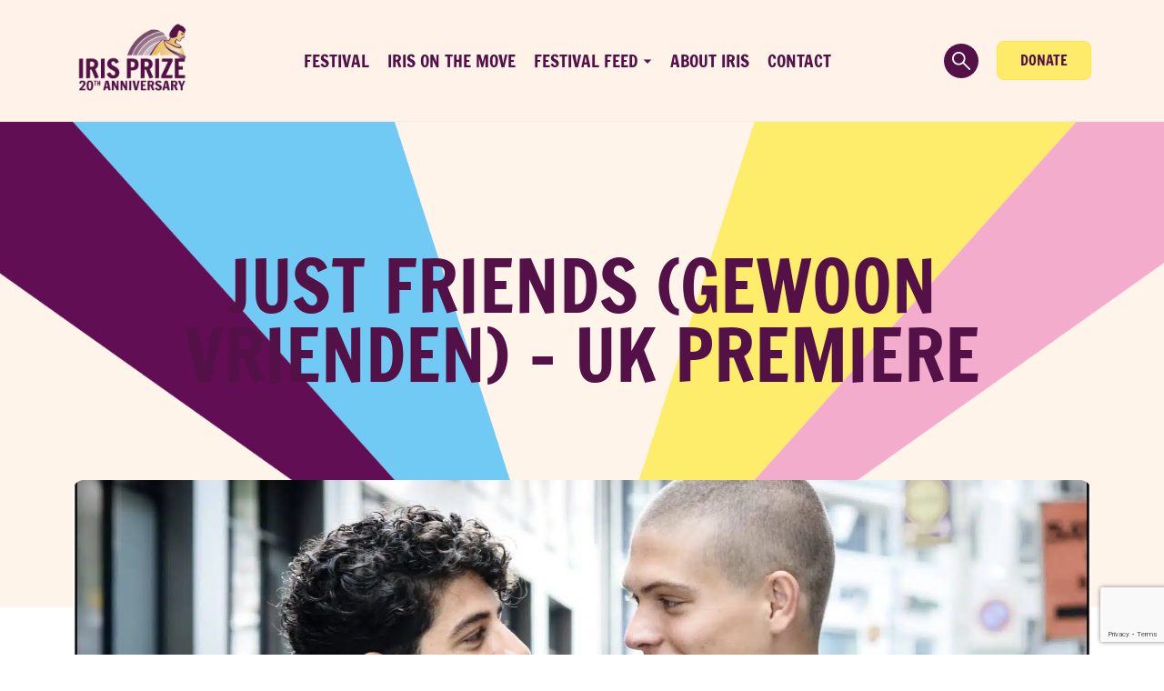

--- FILE ---
content_type: text/html; charset=UTF-8
request_url: https://irisprize.org/film/just-friends-gewoon-vreinden/?short=1
body_size: 13810
content:

<!doctype html>
<html class="no-js" lang="en-GB">
  <head>
	<meta charset="utf-8">
	<meta http-equiv="x-ua-compatible" content="ie=edge">
	<meta name="viewport" content="width=device-width, initial-scale=1">

	
<!-- MapPress Easy Google Maps Version:2.95.3 (https://www.mappresspro.com) -->
<meta name='robots' content='index, follow, max-image-preview:large, max-snippet:-1, max-video-preview:-1' />

	<!-- This site is optimized with the Yoast SEO plugin v25.6 - https://yoast.com/wordpress/plugins/seo/ -->
	<title>Just Friends (Gewoon Vrienden) - UK Premiere - Iris Prize</title>
	<link rel="canonical" href="https://irisprize.org/film/just-friends-gewoon-vreinden/" />
	<meta property="og:locale" content="en_GB" />
	<meta property="og:type" content="article" />
	<meta property="og:title" content="Just Friends (Gewoon Vrienden) - UK Premiere - Iris Prize" />
	<meta property="og:url" content="https://irisprize.org/film/just-friends-gewoon-vreinden/" />
	<meta property="og:site_name" content="Iris Prize" />
	<meta property="article:publisher" content="https://www.facebook.com/IrisPrizeFestival" />
	<meta property="article:modified_time" content="2019-05-20T11:57:03+00:00" />
	<meta property="og:image" content="https://irisprize.org/wp-content/uploads/2018/08/18_feature_justfriends_01.jpg" />
	<meta property="og:image:width" content="5369" />
	<meta property="og:image:height" content="3041" />
	<meta property="og:image:type" content="image/jpeg" />
	<meta name="twitter:card" content="summary_large_image" />
	<meta name="twitter:site" content="@irisprize" />
	<script type="application/ld+json" class="yoast-schema-graph">{"@context":"https://schema.org","@graph":[{"@type":"WebPage","@id":"https://irisprize.org/film/just-friends-gewoon-vreinden/","url":"https://irisprize.org/film/just-friends-gewoon-vreinden/","name":"Just Friends (Gewoon Vrienden) - UK Premiere - Iris Prize","isPartOf":{"@id":"https://irisprize.org/#website"},"primaryImageOfPage":{"@id":"https://irisprize.org/film/just-friends-gewoon-vreinden/#primaryimage"},"image":{"@id":"https://irisprize.org/film/just-friends-gewoon-vreinden/#primaryimage"},"thumbnailUrl":"https://irisprize.org/wp-content/uploads/2018/08/18_feature_justfriends_01.jpg","datePublished":"2018-08-16T13:27:36+00:00","dateModified":"2019-05-20T11:57:03+00:00","breadcrumb":{"@id":"https://irisprize.org/film/just-friends-gewoon-vreinden/#breadcrumb"},"inLanguage":"en-GB","potentialAction":[{"@type":"ReadAction","target":["https://irisprize.org/film/just-friends-gewoon-vreinden/"]}]},{"@type":"ImageObject","inLanguage":"en-GB","@id":"https://irisprize.org/film/just-friends-gewoon-vreinden/#primaryimage","url":"https://irisprize.org/wp-content/uploads/2018/08/18_feature_justfriends_01.jpg","contentUrl":"https://irisprize.org/wp-content/uploads/2018/08/18_feature_justfriends_01.jpg","width":5369,"height":3041},{"@type":"BreadcrumbList","@id":"https://irisprize.org/film/just-friends-gewoon-vreinden/#breadcrumb","itemListElement":[{"@type":"ListItem","position":1,"name":"Home","item":"https://irisprize.org/"},{"@type":"ListItem","position":2,"name":"Just Friends (Gewoon Vrienden) &#8211; UK Premiere"}]},{"@type":"WebSite","@id":"https://irisprize.org/#website","url":"https://irisprize.org/","name":"Iris Prize","description":"","publisher":{"@id":"https://irisprize.org/#organization"},"potentialAction":[{"@type":"SearchAction","target":{"@type":"EntryPoint","urlTemplate":"https://irisprize.org/?s={search_term_string}"},"query-input":{"@type":"PropertyValueSpecification","valueRequired":true,"valueName":"search_term_string"}}],"inLanguage":"en-GB"},{"@type":"Organization","@id":"https://irisprize.org/#organization","name":"Iris Prize Outreach Limited","url":"https://irisprize.org/","logo":{"@type":"ImageObject","inLanguage":"en-GB","@id":"https://irisprize.org/#/schema/logo/image/","url":"https://irisprize.org/wp-content/uploads/2015/09/iris-prize-2012-small1.jpg","contentUrl":"https://irisprize.org/wp-content/uploads/2015/09/iris-prize-2012-small1.jpg","width":200,"height":110,"caption":"Iris Prize Outreach Limited"},"image":{"@id":"https://irisprize.org/#/schema/logo/image/"},"sameAs":["https://www.facebook.com/IrisPrizeFestival","https://x.com/irisprize","https://www.instragram.com/IrisPrize","https://youtube.com/IrisPrize"]}]}</script>
	<!-- / Yoast SEO plugin. -->


<link rel='dns-prefetch' href='//www.googletagmanager.com' />
<link rel='dns-prefetch' href='//cdn.jsdelivr.net' />
<link rel='dns-prefetch' href='//www.youtube.com' />
<script type="text/javascript">
/* <![CDATA[ */
window._wpemojiSettings = {"baseUrl":"https:\/\/s.w.org\/images\/core\/emoji\/15.0.3\/72x72\/","ext":".png","svgUrl":"https:\/\/s.w.org\/images\/core\/emoji\/15.0.3\/svg\/","svgExt":".svg","source":{"concatemoji":"https:\/\/irisprize.org\/wp-includes\/js\/wp-emoji-release.min.js"}};
/*! This file is auto-generated */
!function(i,n){var o,s,e;function c(e){try{var t={supportTests:e,timestamp:(new Date).valueOf()};sessionStorage.setItem(o,JSON.stringify(t))}catch(e){}}function p(e,t,n){e.clearRect(0,0,e.canvas.width,e.canvas.height),e.fillText(t,0,0);var t=new Uint32Array(e.getImageData(0,0,e.canvas.width,e.canvas.height).data),r=(e.clearRect(0,0,e.canvas.width,e.canvas.height),e.fillText(n,0,0),new Uint32Array(e.getImageData(0,0,e.canvas.width,e.canvas.height).data));return t.every(function(e,t){return e===r[t]})}function u(e,t,n){switch(t){case"flag":return n(e,"\ud83c\udff3\ufe0f\u200d\u26a7\ufe0f","\ud83c\udff3\ufe0f\u200b\u26a7\ufe0f")?!1:!n(e,"\ud83c\uddfa\ud83c\uddf3","\ud83c\uddfa\u200b\ud83c\uddf3")&&!n(e,"\ud83c\udff4\udb40\udc67\udb40\udc62\udb40\udc65\udb40\udc6e\udb40\udc67\udb40\udc7f","\ud83c\udff4\u200b\udb40\udc67\u200b\udb40\udc62\u200b\udb40\udc65\u200b\udb40\udc6e\u200b\udb40\udc67\u200b\udb40\udc7f");case"emoji":return!n(e,"\ud83d\udc26\u200d\u2b1b","\ud83d\udc26\u200b\u2b1b")}return!1}function f(e,t,n){var r="undefined"!=typeof WorkerGlobalScope&&self instanceof WorkerGlobalScope?new OffscreenCanvas(300,150):i.createElement("canvas"),a=r.getContext("2d",{willReadFrequently:!0}),o=(a.textBaseline="top",a.font="600 32px Arial",{});return e.forEach(function(e){o[e]=t(a,e,n)}),o}function t(e){var t=i.createElement("script");t.src=e,t.defer=!0,i.head.appendChild(t)}"undefined"!=typeof Promise&&(o="wpEmojiSettingsSupports",s=["flag","emoji"],n.supports={everything:!0,everythingExceptFlag:!0},e=new Promise(function(e){i.addEventListener("DOMContentLoaded",e,{once:!0})}),new Promise(function(t){var n=function(){try{var e=JSON.parse(sessionStorage.getItem(o));if("object"==typeof e&&"number"==typeof e.timestamp&&(new Date).valueOf()<e.timestamp+604800&&"object"==typeof e.supportTests)return e.supportTests}catch(e){}return null}();if(!n){if("undefined"!=typeof Worker&&"undefined"!=typeof OffscreenCanvas&&"undefined"!=typeof URL&&URL.createObjectURL&&"undefined"!=typeof Blob)try{var e="postMessage("+f.toString()+"("+[JSON.stringify(s),u.toString(),p.toString()].join(",")+"));",r=new Blob([e],{type:"text/javascript"}),a=new Worker(URL.createObjectURL(r),{name:"wpTestEmojiSupports"});return void(a.onmessage=function(e){c(n=e.data),a.terminate(),t(n)})}catch(e){}c(n=f(s,u,p))}t(n)}).then(function(e){for(var t in e)n.supports[t]=e[t],n.supports.everything=n.supports.everything&&n.supports[t],"flag"!==t&&(n.supports.everythingExceptFlag=n.supports.everythingExceptFlag&&n.supports[t]);n.supports.everythingExceptFlag=n.supports.everythingExceptFlag&&!n.supports.flag,n.DOMReady=!1,n.readyCallback=function(){n.DOMReady=!0}}).then(function(){return e}).then(function(){var e;n.supports.everything||(n.readyCallback(),(e=n.source||{}).concatemoji?t(e.concatemoji):e.wpemoji&&e.twemoji&&(t(e.twemoji),t(e.wpemoji)))}))}((window,document),window._wpemojiSettings);
/* ]]> */
</script>
<style id='wp-emoji-styles-inline-css' type='text/css'>

	img.wp-smiley, img.emoji {
		display: inline !important;
		border: none !important;
		box-shadow: none !important;
		height: 1em !important;
		width: 1em !important;
		margin: 0 0.07em !important;
		vertical-align: -0.1em !important;
		background: none !important;
		padding: 0 !important;
	}
</style>
<link rel='stylesheet' id='wp-block-library-css' href='https://irisprize.org/wp-includes/css/dist/block-library/style.min.css' type='text/css' media='all' />
<link rel='stylesheet' id='mappress-leaflet-css' href='https://irisprize.org/wp-content/plugins/mappress-google-maps-for-wordpress/lib/leaflet/leaflet.css' type='text/css' media='all' />
<link rel='stylesheet' id='mappress-css' href='https://irisprize.org/wp-content/plugins/mappress-google-maps-for-wordpress/css/mappress.css' type='text/css' media='all' />
<style id='classic-theme-styles-inline-css' type='text/css'>
/*! This file is auto-generated */
.wp-block-button__link{color:#fff;background-color:#32373c;border-radius:9999px;box-shadow:none;text-decoration:none;padding:calc(.667em + 2px) calc(1.333em + 2px);font-size:1.125em}.wp-block-file__button{background:#32373c;color:#fff;text-decoration:none}
</style>
<style id='global-styles-inline-css' type='text/css'>
:root{--wp--preset--aspect-ratio--square: 1;--wp--preset--aspect-ratio--4-3: 4/3;--wp--preset--aspect-ratio--3-4: 3/4;--wp--preset--aspect-ratio--3-2: 3/2;--wp--preset--aspect-ratio--2-3: 2/3;--wp--preset--aspect-ratio--16-9: 16/9;--wp--preset--aspect-ratio--9-16: 9/16;--wp--preset--color--black: #000000;--wp--preset--color--cyan-bluish-gray: #abb8c3;--wp--preset--color--white: #ffffff;--wp--preset--color--pale-pink: #f78da7;--wp--preset--color--vivid-red: #cf2e2e;--wp--preset--color--luminous-vivid-orange: #ff6900;--wp--preset--color--luminous-vivid-amber: #fcb900;--wp--preset--color--light-green-cyan: #7bdcb5;--wp--preset--color--vivid-green-cyan: #00d084;--wp--preset--color--pale-cyan-blue: #8ed1fc;--wp--preset--color--vivid-cyan-blue: #0693e3;--wp--preset--color--vivid-purple: #9b51e0;--wp--preset--gradient--vivid-cyan-blue-to-vivid-purple: linear-gradient(135deg,rgba(6,147,227,1) 0%,rgb(155,81,224) 100%);--wp--preset--gradient--light-green-cyan-to-vivid-green-cyan: linear-gradient(135deg,rgb(122,220,180) 0%,rgb(0,208,130) 100%);--wp--preset--gradient--luminous-vivid-amber-to-luminous-vivid-orange: linear-gradient(135deg,rgba(252,185,0,1) 0%,rgba(255,105,0,1) 100%);--wp--preset--gradient--luminous-vivid-orange-to-vivid-red: linear-gradient(135deg,rgba(255,105,0,1) 0%,rgb(207,46,46) 100%);--wp--preset--gradient--very-light-gray-to-cyan-bluish-gray: linear-gradient(135deg,rgb(238,238,238) 0%,rgb(169,184,195) 100%);--wp--preset--gradient--cool-to-warm-spectrum: linear-gradient(135deg,rgb(74,234,220) 0%,rgb(151,120,209) 20%,rgb(207,42,186) 40%,rgb(238,44,130) 60%,rgb(251,105,98) 80%,rgb(254,248,76) 100%);--wp--preset--gradient--blush-light-purple: linear-gradient(135deg,rgb(255,206,236) 0%,rgb(152,150,240) 100%);--wp--preset--gradient--blush-bordeaux: linear-gradient(135deg,rgb(254,205,165) 0%,rgb(254,45,45) 50%,rgb(107,0,62) 100%);--wp--preset--gradient--luminous-dusk: linear-gradient(135deg,rgb(255,203,112) 0%,rgb(199,81,192) 50%,rgb(65,88,208) 100%);--wp--preset--gradient--pale-ocean: linear-gradient(135deg,rgb(255,245,203) 0%,rgb(182,227,212) 50%,rgb(51,167,181) 100%);--wp--preset--gradient--electric-grass: linear-gradient(135deg,rgb(202,248,128) 0%,rgb(113,206,126) 100%);--wp--preset--gradient--midnight: linear-gradient(135deg,rgb(2,3,129) 0%,rgb(40,116,252) 100%);--wp--preset--font-size--small: 13px;--wp--preset--font-size--medium: 20px;--wp--preset--font-size--large: 36px;--wp--preset--font-size--x-large: 42px;--wp--preset--spacing--20: 0.44rem;--wp--preset--spacing--30: 0.67rem;--wp--preset--spacing--40: 1rem;--wp--preset--spacing--50: 1.5rem;--wp--preset--spacing--60: 2.25rem;--wp--preset--spacing--70: 3.38rem;--wp--preset--spacing--80: 5.06rem;--wp--preset--shadow--natural: 6px 6px 9px rgba(0, 0, 0, 0.2);--wp--preset--shadow--deep: 12px 12px 50px rgba(0, 0, 0, 0.4);--wp--preset--shadow--sharp: 6px 6px 0px rgba(0, 0, 0, 0.2);--wp--preset--shadow--outlined: 6px 6px 0px -3px rgba(255, 255, 255, 1), 6px 6px rgba(0, 0, 0, 1);--wp--preset--shadow--crisp: 6px 6px 0px rgba(0, 0, 0, 1);}:where(.is-layout-flex){gap: 0.5em;}:where(.is-layout-grid){gap: 0.5em;}body .is-layout-flex{display: flex;}.is-layout-flex{flex-wrap: wrap;align-items: center;}.is-layout-flex > :is(*, div){margin: 0;}body .is-layout-grid{display: grid;}.is-layout-grid > :is(*, div){margin: 0;}:where(.wp-block-columns.is-layout-flex){gap: 2em;}:where(.wp-block-columns.is-layout-grid){gap: 2em;}:where(.wp-block-post-template.is-layout-flex){gap: 1.25em;}:where(.wp-block-post-template.is-layout-grid){gap: 1.25em;}.has-black-color{color: var(--wp--preset--color--black) !important;}.has-cyan-bluish-gray-color{color: var(--wp--preset--color--cyan-bluish-gray) !important;}.has-white-color{color: var(--wp--preset--color--white) !important;}.has-pale-pink-color{color: var(--wp--preset--color--pale-pink) !important;}.has-vivid-red-color{color: var(--wp--preset--color--vivid-red) !important;}.has-luminous-vivid-orange-color{color: var(--wp--preset--color--luminous-vivid-orange) !important;}.has-luminous-vivid-amber-color{color: var(--wp--preset--color--luminous-vivid-amber) !important;}.has-light-green-cyan-color{color: var(--wp--preset--color--light-green-cyan) !important;}.has-vivid-green-cyan-color{color: var(--wp--preset--color--vivid-green-cyan) !important;}.has-pale-cyan-blue-color{color: var(--wp--preset--color--pale-cyan-blue) !important;}.has-vivid-cyan-blue-color{color: var(--wp--preset--color--vivid-cyan-blue) !important;}.has-vivid-purple-color{color: var(--wp--preset--color--vivid-purple) !important;}.has-black-background-color{background-color: var(--wp--preset--color--black) !important;}.has-cyan-bluish-gray-background-color{background-color: var(--wp--preset--color--cyan-bluish-gray) !important;}.has-white-background-color{background-color: var(--wp--preset--color--white) !important;}.has-pale-pink-background-color{background-color: var(--wp--preset--color--pale-pink) !important;}.has-vivid-red-background-color{background-color: var(--wp--preset--color--vivid-red) !important;}.has-luminous-vivid-orange-background-color{background-color: var(--wp--preset--color--luminous-vivid-orange) !important;}.has-luminous-vivid-amber-background-color{background-color: var(--wp--preset--color--luminous-vivid-amber) !important;}.has-light-green-cyan-background-color{background-color: var(--wp--preset--color--light-green-cyan) !important;}.has-vivid-green-cyan-background-color{background-color: var(--wp--preset--color--vivid-green-cyan) !important;}.has-pale-cyan-blue-background-color{background-color: var(--wp--preset--color--pale-cyan-blue) !important;}.has-vivid-cyan-blue-background-color{background-color: var(--wp--preset--color--vivid-cyan-blue) !important;}.has-vivid-purple-background-color{background-color: var(--wp--preset--color--vivid-purple) !important;}.has-black-border-color{border-color: var(--wp--preset--color--black) !important;}.has-cyan-bluish-gray-border-color{border-color: var(--wp--preset--color--cyan-bluish-gray) !important;}.has-white-border-color{border-color: var(--wp--preset--color--white) !important;}.has-pale-pink-border-color{border-color: var(--wp--preset--color--pale-pink) !important;}.has-vivid-red-border-color{border-color: var(--wp--preset--color--vivid-red) !important;}.has-luminous-vivid-orange-border-color{border-color: var(--wp--preset--color--luminous-vivid-orange) !important;}.has-luminous-vivid-amber-border-color{border-color: var(--wp--preset--color--luminous-vivid-amber) !important;}.has-light-green-cyan-border-color{border-color: var(--wp--preset--color--light-green-cyan) !important;}.has-vivid-green-cyan-border-color{border-color: var(--wp--preset--color--vivid-green-cyan) !important;}.has-pale-cyan-blue-border-color{border-color: var(--wp--preset--color--pale-cyan-blue) !important;}.has-vivid-cyan-blue-border-color{border-color: var(--wp--preset--color--vivid-cyan-blue) !important;}.has-vivid-purple-border-color{border-color: var(--wp--preset--color--vivid-purple) !important;}.has-vivid-cyan-blue-to-vivid-purple-gradient-background{background: var(--wp--preset--gradient--vivid-cyan-blue-to-vivid-purple) !important;}.has-light-green-cyan-to-vivid-green-cyan-gradient-background{background: var(--wp--preset--gradient--light-green-cyan-to-vivid-green-cyan) !important;}.has-luminous-vivid-amber-to-luminous-vivid-orange-gradient-background{background: var(--wp--preset--gradient--luminous-vivid-amber-to-luminous-vivid-orange) !important;}.has-luminous-vivid-orange-to-vivid-red-gradient-background{background: var(--wp--preset--gradient--luminous-vivid-orange-to-vivid-red) !important;}.has-very-light-gray-to-cyan-bluish-gray-gradient-background{background: var(--wp--preset--gradient--very-light-gray-to-cyan-bluish-gray) !important;}.has-cool-to-warm-spectrum-gradient-background{background: var(--wp--preset--gradient--cool-to-warm-spectrum) !important;}.has-blush-light-purple-gradient-background{background: var(--wp--preset--gradient--blush-light-purple) !important;}.has-blush-bordeaux-gradient-background{background: var(--wp--preset--gradient--blush-bordeaux) !important;}.has-luminous-dusk-gradient-background{background: var(--wp--preset--gradient--luminous-dusk) !important;}.has-pale-ocean-gradient-background{background: var(--wp--preset--gradient--pale-ocean) !important;}.has-electric-grass-gradient-background{background: var(--wp--preset--gradient--electric-grass) !important;}.has-midnight-gradient-background{background: var(--wp--preset--gradient--midnight) !important;}.has-small-font-size{font-size: var(--wp--preset--font-size--small) !important;}.has-medium-font-size{font-size: var(--wp--preset--font-size--medium) !important;}.has-large-font-size{font-size: var(--wp--preset--font-size--large) !important;}.has-x-large-font-size{font-size: var(--wp--preset--font-size--x-large) !important;}
:where(.wp-block-post-template.is-layout-flex){gap: 1.25em;}:where(.wp-block-post-template.is-layout-grid){gap: 1.25em;}
:where(.wp-block-columns.is-layout-flex){gap: 2em;}:where(.wp-block-columns.is-layout-grid){gap: 2em;}
:root :where(.wp-block-pullquote){font-size: 1.5em;line-height: 1.6;}
</style>
<link rel='stylesheet' id='contact-form-7-css' href='https://irisprize.org/wp-content/plugins/contact-form-7/includes/css/styles.css' type='text/css' media='all' />
<link rel='stylesheet' id='woo-donations-front-style-css' href='https://irisprize.org/wp-content/plugins/woo-donations/assets/css/wdgk-front-style.css' type='text/css' media='all' />
<link rel='stylesheet' id='woocommerce-layout-css' href='https://irisprize.org/wp-content/plugins/woocommerce/assets/css/woocommerce-layout.css' type='text/css' media='all' />
<link rel='stylesheet' id='woocommerce-smallscreen-css' href='https://irisprize.org/wp-content/plugins/woocommerce/assets/css/woocommerce-smallscreen.css' type='text/css' media='only screen and (max-width: 768px)' />
<link rel='stylesheet' id='woocommerce-general-css' href='https://irisprize.org/wp-content/plugins/woocommerce/assets/css/woocommerce.css' type='text/css' media='all' />
<style id='woocommerce-inline-inline-css' type='text/css'>
.woocommerce form .form-row .required { visibility: visible; }
</style>
<link rel='stylesheet' id='wpml-legacy-dropdown-0-css' href='https://irisprize.org/wp-content/plugins/sitepress-multilingual-cms/templates/language-switchers/legacy-dropdown/style.min.css' type='text/css' media='all' />
<style id='wpml-legacy-dropdown-0-inline-css' type='text/css'>
.wpml-ls-statics-shortcode_actions{background-color:#ffffff;}.wpml-ls-statics-shortcode_actions, .wpml-ls-statics-shortcode_actions .wpml-ls-sub-menu, .wpml-ls-statics-shortcode_actions a {border-color:#cdcdcd;}.wpml-ls-statics-shortcode_actions a, .wpml-ls-statics-shortcode_actions .wpml-ls-sub-menu a, .wpml-ls-statics-shortcode_actions .wpml-ls-sub-menu a:link, .wpml-ls-statics-shortcode_actions li:not(.wpml-ls-current-language) .wpml-ls-link, .wpml-ls-statics-shortcode_actions li:not(.wpml-ls-current-language) .wpml-ls-link:link {color:#444444;background-color:#ffffff;}.wpml-ls-statics-shortcode_actions a, .wpml-ls-statics-shortcode_actions .wpml-ls-sub-menu a:hover,.wpml-ls-statics-shortcode_actions .wpml-ls-sub-menu a:focus, .wpml-ls-statics-shortcode_actions .wpml-ls-sub-menu a:link:hover, .wpml-ls-statics-shortcode_actions .wpml-ls-sub-menu a:link:focus {color:#000000;background-color:#eeeeee;}.wpml-ls-statics-shortcode_actions .wpml-ls-current-language > a {color:#444444;background-color:#ffffff;}.wpml-ls-statics-shortcode_actions .wpml-ls-current-language:hover>a, .wpml-ls-statics-shortcode_actions .wpml-ls-current-language>a:focus {color:#000000;background-color:#eeeeee;}
</style>
<link rel='stylesheet' id='brands-styles-css' href='https://irisprize.org/wp-content/plugins/woocommerce/assets/css/brands.css' type='text/css' media='all' />
<link rel='stylesheet' id='searchwp-forms-css' href='https://irisprize.org/wp-content/plugins/searchwp-live-ajax-search/assets/styles/frontend/search-forms.min.css' type='text/css' media='all' />
<link rel='stylesheet' id='searchwp-live-search-css' href='https://irisprize.org/wp-content/plugins/searchwp-live-ajax-search/assets/styles/style.min.css' type='text/css' media='all' />
<style id='searchwp-live-search-inline-css' type='text/css'>
.searchwp-live-search-result .searchwp-live-search-result--title a {
  font-size: 16px;
}
.searchwp-live-search-result .searchwp-live-search-result--price {
  font-size: 14px;
}
.searchwp-live-search-result .searchwp-live-search-result--add-to-cart .button {
  font-size: 14px;
}

</style>
<link rel='stylesheet' id='sage_css-css' href='https://irisprize.org/wp-content/themes/irisprize/dist/styles/main.css' type='text/css' media='all' />
<link rel='stylesheet' id='flexslider-css-css' href='https://irisprize.org/wp-content/themes/irisprize/assets/scripts/flexslider/flexslider.css' type='text/css' media='all' />
<link rel='stylesheet' id='owl-carousel-css-css' href='https://irisprize.org/wp-content/themes/irisprize/assets/scripts/owl-carousel/owl.carousel.css' type='text/css' media='all' />
<link rel='stylesheet' id='icomoon-css-css' href='https://irisprize.org/wp-content/themes/irisprize/assets/fonts/icomoon/style.css' type='text/css' media='all' />
<script type="text/javascript" src="https://irisprize.org/wp-includes/js/jquery/jquery.min.js" id="jquery-core-js"></script>
<script type="text/javascript" src="https://irisprize.org/wp-includes/js/jquery/jquery-migrate.min.js" id="jquery-migrate-js"></script>
<script type="text/javascript" src="https://irisprize.org/wp-content/plugins/woocommerce/assets/js/jquery-blockui/jquery.blockUI.min.js" id="jquery-blockui-js" defer="defer" data-wp-strategy="defer"></script>
<script type="text/javascript" id="wc-add-to-cart-js-extra">
/* <![CDATA[ */
var wc_add_to_cart_params = {"ajax_url":"\/wp-admin\/admin-ajax.php","wc_ajax_url":"\/?wc-ajax=%%endpoint%%","i18n_view_cart":"View basket","cart_url":"https:\/\/irisprize.org\/cart\/","is_cart":"","cart_redirect_after_add":"yes"};
/* ]]> */
</script>
<script type="text/javascript" src="https://irisprize.org/wp-content/plugins/woocommerce/assets/js/frontend/add-to-cart.min.js" id="wc-add-to-cart-js" defer="defer" data-wp-strategy="defer"></script>
<script type="text/javascript" src="https://irisprize.org/wp-content/plugins/woocommerce/assets/js/js-cookie/js.cookie.min.js" id="js-cookie-js" defer="defer" data-wp-strategy="defer"></script>
<script type="text/javascript" id="woocommerce-js-extra">
/* <![CDATA[ */
var woocommerce_params = {"ajax_url":"\/wp-admin\/admin-ajax.php","wc_ajax_url":"\/?wc-ajax=%%endpoint%%","i18n_password_show":"Show password","i18n_password_hide":"Hide password"};
/* ]]> */
</script>
<script type="text/javascript" src="https://irisprize.org/wp-content/plugins/woocommerce/assets/js/frontend/woocommerce.min.js" id="woocommerce-js" defer="defer" data-wp-strategy="defer"></script>
<script type="text/javascript" src="https://irisprize.org/wp-content/plugins/sitepress-multilingual-cms/templates/language-switchers/legacy-dropdown/script.min.js" id="wpml-legacy-dropdown-0-js"></script>

<!-- Google tag (gtag.js) snippet added by Site Kit -->
<!-- Google Analytics snippet added by Site Kit -->
<script type="text/javascript" src="https://www.googletagmanager.com/gtag/js?id=G-MF5V6T7VFZ" id="google_gtagjs-js" async></script>
<script type="text/javascript" id="google_gtagjs-js-after">
/* <![CDATA[ */
window.dataLayer = window.dataLayer || [];function gtag(){dataLayer.push(arguments);}
gtag("set","linker",{"domains":["irisprize.org"]});
gtag("js", new Date());
gtag("set", "developer_id.dZTNiMT", true);
gtag("config", "G-MF5V6T7VFZ", {"googlesitekit_post_type":"film"});
/* ]]> */
</script>
<script type="text/javascript" src="https://www.youtube.com/player_api" id="youtube-js"></script>
<link rel="https://api.w.org/" href="https://irisprize.org/wp-json/" /><link rel="EditURI" type="application/rsd+xml" title="RSD" href="https://irisprize.org/xmlrpc.php?rsd" />
<meta name="generator" content="WordPress 6.6.4" />
<meta name="generator" content="WooCommerce 9.8.5" />
<link rel='shortlink' href='https://irisprize.org/?p=6495' />
<link rel="alternate" title="oEmbed (JSON)" type="application/json+oembed" href="https://irisprize.org/wp-json/oembed/1.0/embed?url=https%3A%2F%2Firisprize.org%2Ffilm%2Fjust-friends-gewoon-vreinden%2F" />
<link rel="alternate" title="oEmbed (XML)" type="text/xml+oembed" href="https://irisprize.org/wp-json/oembed/1.0/embed?url=https%3A%2F%2Firisprize.org%2Ffilm%2Fjust-friends-gewoon-vreinden%2F&#038;format=xml" />
<meta name="generator" content="WPML ver:4.6.4 stt:1,11;" />
<meta name="generator" content="Site Kit by Google 1.170.0" /><style type="text/css">
		#wp-admin-bar-wp-logo {
			background: url(https://irisprize.org/wp-content/plugins/icreate-core/extensions/assets/img/creo-icon.png) center center no-repeat !important; background-size: 80% auto !important;
		}

		#wp-admin-bar-wp-logo .ab-icon { 
			visibility: hidden; 
		}

		#wpadminbar .ab-top-menu>li:hover>.ab-item { 
			background-color: rgba(51,51,51, 0.5); 
		}

		#wp-admin-bar-wp-logo.hover>.ab-item {  
			background-image: url(https://irisprize.org/wp-content/plugins/icreate-core/extensions/assets/img/creo-icon.png) !important; 
			background-position: center center !important; 
			background-repeat: no-repeat !important; 
			background-size: 80% auto !important; 
		}

		#wp-admin-bar-wp-logo>.ab-item:hover { 
			background-image: url(https://irisprize.org/wp-content/plugins/icreate-core/extensions/assets/img/creo-icon.png) !important; 
			background-position: center center !important; 
			background-repeat: no-repeat !important; 
			background-size: 80% auto !important; 
		}
	</style>            <style>
                .wdgk_donation_content a.button.wdgk_add_donation { background-color: #e9aa1b !important; } .wdgk_donation_content a.button.wdgk_add_donation { color: #FFFFFF !important; }            </style>
	<noscript><style>.woocommerce-product-gallery{ opacity: 1 !important; }</style></noscript>
	
<!-- Meta Pixel Code -->
<script type='text/javascript'>
!function(f,b,e,v,n,t,s){if(f.fbq)return;n=f.fbq=function(){n.callMethod?
n.callMethod.apply(n,arguments):n.queue.push(arguments)};if(!f._fbq)f._fbq=n;
n.push=n;n.loaded=!0;n.version='2.0';n.queue=[];t=b.createElement(e);t.async=!0;
t.src=v;s=b.getElementsByTagName(e)[0];s.parentNode.insertBefore(t,s)}(window,
document,'script','https://connect.facebook.net/en_US/fbevents.js?v=next');
</script>
<!-- End Meta Pixel Code -->

      <script type='text/javascript'>
        var url = window.location.origin + '?ob=open-bridge';
        fbq('set', 'openbridge', '300891030721512', url);
      </script>
    <script type='text/javascript'>fbq('init', '300891030721512', {}, {
    "agent": "wordpress-6.6.4-4.0.0"
})</script><script type='text/javascript'>
    fbq('track', 'PageView', []);
  </script>
<!-- Meta Pixel Code -->
<noscript>
<img height="1" width="1" style="display:none" alt="fbpx"
src="https://www.facebook.com/tr?id=300891030721512&ev=PageView&noscript=1" />
</noscript>
<!-- End Meta Pixel Code -->
<link rel="icon" href="https://irisprize.org/wp-content/uploads/2022/10/cropped-Iris-Prize-Logo-Dark--32x32.png" sizes="32x32" />
<link rel="icon" href="https://irisprize.org/wp-content/uploads/2022/10/cropped-Iris-Prize-Logo-Dark--192x192.png" sizes="192x192" />
<link rel="apple-touch-icon" href="https://irisprize.org/wp-content/uploads/2022/10/cropped-Iris-Prize-Logo-Dark--180x180.png" />
<meta name="msapplication-TileImage" content="https://irisprize.org/wp-content/uploads/2022/10/cropped-Iris-Prize-Logo-Dark--270x270.png" />
</head>
  <body class="film-template-default single single-film postid-6495 theme-irisprize woocommerce-no-js just-friends-gewoon-vreinden en">
    <!--[if lt IE 9]>
      <div class="alert alert-warning">
        You are using an <strong>outdated</strong> browser. Please <a href="http://browsehappy.com/">upgrade your browser</a> to improve your experience.      </div>
    <![endif]-->
    
<header class="banner-mobile">
  <div class="banner-mobile-top">
    <div class="container">
      <div class="banner-mobile-top-inner">
        <div class="search-btn"></div>

        <div class="logo-wrap">
          <a href="/"><picture decoding="async" class="alignnone wp-image-73">
<source type="image/webp" srcset="/wp-content/uploads/2015/08/Iris-Prize-20th-Logo-Purple.png.webp"/>
<img decoding="async" src="/wp-content/uploads/2015/08/Iris-Prize-20th-Logo-Purple.png" alt="iris-prize-logo" width="209" height="102"/>
</picture>
</a>
        </div>

        <button type="button" class="mobile-burger"></button>
      </div>
    </div>
  </div>

  <div class="banner-mobile-main">
    <div class="main-screen-first">
      <div class="container" style="min-height: inherit;">
        <div class="main-screen-first-inner">
          <div class="mobile-nav-links">
                          <a href="https://irisprize.org/lgbtq-film-festival/"
                data-index="0" class="mobile-first-nav-link">

                Festival
              </a>
                            <a href="https://irisprize.org/iris-on-the-move/"
                data-index="1" class="mobile-first-nav-link">

                Iris on The Move
              </a>
                            <a href="https://irisprize.org/2024-box-office/"
                data-index="2" class="mobile-first-nav-link link-has-children">

                Festival Feed
              </a>
                            <a href="https://irisprize.org/about-iris/"
                data-index="3" class="mobile-first-nav-link">

                About Iris
              </a>
                            <a href="https://irisprize.org/contact/"
                data-index="4" class="mobile-first-nav-link">

                Contact
              </a>
                        </div>

          <div class="mobile-nav-lower">
            <div class="mobile-nav-socials">
                                <a href="https://www.facebook.com/IrisPrizeFestival/" class="mobile-nav-social-link">
                    <i class="icon-social-facebook"></i>
                  </a>
                                    <a href="https://twitter.com/irisprize" class="mobile-nav-social-link">
                    <i class="icon-social-x"></i>
                  </a>
                                    <a href="https://www.instagram.com/IrisPrize/" class="mobile-nav-social-link">
                    <i class="icon-social-instagram"></i>
                  </a>
                                    <a href="https://www.tiktok.com/@irisprize?lang=en" class="mobile-nav-social-link">
                    <i class="icon-social-tiktok"></i>
                  </a>
                              </div>

            <div class="mobile-nav-donate">
              <a href="/donate/" class="button btn btn-alt header-button">Donate</a>
            </div>
          </div>
        </div>
      </div>
    </div>

    <div class="main-screen-after main-screen-second">
                <div class="nav-after-screen" data-index="2">
            <a href="#" class="mobile-nav-return">Return</a>

            <div class="nav-after-screen-title">
              <div class="container">
                Festival Feed              </div>
            </div>

            <div class="nav-after-links">
              <div class="container">
                                  <a href="https://irisprize.org/iris-news/"
                    data-index="20" class="mobile-after-nav-link">

                    News
                  </a>
                                    <a href="https://irisprize.org/reviews-features/"
                    data-index="21" class="mobile-after-nav-link">

                    Reviews & Features
                  </a>
                                </div>
            </div>
          </div>
              </div>

    <div class="main-screen-after main-screen-third">
          </div>
  </div>
</header>

<div class="overhead-search-wrap">
  <div class="container">
    <form action="https://irisprize.org/" method="get" style="width: 100%;">
     <div class="search-inner">
        <input type="text" name="s" class="form-control search-input" placeholder="Search the Iris Prize website" />

        <div class="search-go-wrap">
          <input type="submit" class="btn btn-alt search-go-btn" value="Search" />
        </div>
      </div>
    </form>
  </div>
</div>


<!--- New desktop header here -->



<header class="banner navbar navbar-static-top" role="banner">
  <div class="container">
    <div class="header-inner">

      <div class="logo-wrapper">
                    <div class="logo" style="width:130px;"><a href="/"><picture decoding="async" class="alignnone wp-image-73">
<source type="image/webp" srcset="/wp-content/uploads/2015/08/Iris-Prize-20th-Logo-Purple.png.webp"/>
<img decoding="async" src="/wp-content/uploads/2015/08/Iris-Prize-20th-Logo-Purple.png" alt="iris-prize-logo" width="209" height="102"/>
</picture>
</a>
</div>
              </div>

      <div class="nav-wrapper">
        <nav role="navigation">
            
                          <a id="nav-link-0" class="menu-item " href="https://irisprize.org/lgbtq-film-festival/">Festival</a>

                                                                    <a id="nav-link-1" class="menu-item " href="https://irisprize.org/iris-on-the-move/">Iris on The Move</a>

                                                                    <a id="nav-link-2" class="menu-item has-children" href="https://irisprize.org/2024-box-office/">Festival Feed</a>

              
                
                <div id="sub-menu-2" class="nav-link-sub-menu">
                    <div class="container">
                      <div class="row sub-menu-header">
                        <a href="#">
                          Festival Feed                        </a>
                      </div>
                      <div class="row sub-menu-links-container">
                                                                                                      <a class="sub-menu-link" href="https://irisprize.org/iris-news/">News</a>
                                                                                                          <a class="sub-menu-link" href="https://irisprize.org/reviews-features/">Reviews & Features</a>
                                                                          </div>
                  </div>
                </div>

                

                                                                    <a id="nav-link-3" class="menu-item " href="https://irisprize.org/about-iris/">About Iris</a>

                                                                    <a id="nav-link-4" class="menu-item " href="https://irisprize.org/contact/">Contact</a>

                                                              </nav>
      </div>

      <div class="header-buttons-wrapper hidden-xs hidden-sm">
          <div class="search-btn"></div>
          <a href="/donate/" class="button btn btn-alt header-button">Donate</a>
      </div>
    </div>
  </div>
</header>




<!-- Banner -->
  <div class="banner-other">
    <div class="banner-other-image"></div>
    
    <div class="container">
      <h1 class="banner-title">Just Friends (Gewoon Vrienden) &#8211; UK Premiere</h1>
    </div>

      </div>
  
<!-- Popup -->

    
        <div class="wrapOuter">
      <div class="wrap" role="document">
        <div class="content">

          <main class="main" role="main">
            

	
	
	
	
	

<div class="container">
<div class="owl-carousel film-carousel"><picture>
<source type="image/webp" srcset="https://irisprize.org/wp-content/uploads/2018/08/18_feature_justfriends_01-1920x1087.jpg.webp"/>
<img src="https://irisprize.org/wp-content/uploads/2018/08/18_feature_justfriends_01-1920x1087.jpg"/>
</picture>
<picture>
<source type="image/webp" srcset="https://irisprize.org/wp-content/uploads/2018/08/18_feature_justfriends_03-1920x1080.jpg.webp"/>
<img src="https://irisprize.org/wp-content/uploads/2018/08/18_feature_justfriends_03-1920x1080.jpg"/>
</picture>
<picture>
<source type="image/webp" srcset="https://irisprize.org/wp-content/uploads/2018/08/18_feature_justfriends_02-1920x1080.jpg.webp"/>
<img src="https://irisprize.org/wp-content/uploads/2018/08/18_feature_justfriends_02-1920x1080.jpg"/>
</picture>
</div></div>
<div class="single-film">
	<div class="container">
		<div class="row">

			

							<div class="col-md-12"><div class="element"><div class="type">2018 Programme</div><div class="title"><h1>Just Friends (Gewoon Vrienden) &#8211; UK Premiere</h1></div><div class="summary">When Joris and Yad meet, the spark is instant. But will true love have a chance to blossom? A charming romantic comedy<br />
SUBTITLED</div><hr /><div class="film-details"><div><p class="role">DIRECTOR:</p><p class="name">Ellen Smit</p></div><div>Netherlands, 80 mins</div></div><hr><div class="content"><p class="western">This charming romantic comedy follows medical student Yad, as he returns from a life of study and partying in Amsterdam to his hometown and his Syrian parents. To his mother’s dismay, he settles for a job working as care assistant to an elderly woman, Ans. And that’s when he meets Joris.</p>
<p class="western">Joris is Ans’s handsome grandson. The spark is instant. But with Yad’s parents nagging him about his career choices, and Joris’s mother struggling in the aftermath of her divorce, will true love have a chance to blossom?</p>
<p class="western">“<i>With the right mix of humour, romance, sexiness and pathos, this enchanting cross-cultural love story… is a witty, well-acted crowd-pleaser.” – </i>San Francisco Chronicle</p>
</div><a class="buy-tickets btn btn-alt" href="">BUY TICKETS</a><div class="clearfix"></div></div></div>
				<script type="text/javascript">
					jQuery(document).ready(function(){
						jQuery('.breadcrumbs .type').html('<a>2018 Programme</a>');
						jQuery('.breadcrumbs .title').html('Just Friends (Gewoon Vrienden) &#8211; UK Premiere');
					})
				</script>

					</div>

		
    	</div>


</div>


<script type="text/javascript">
	jQuery(document).ready(function(){
	  var singleFilmOwl = jQuery(".owl-carousel").owlCarousel({items:1,autoHeight:false, nav:true,autoplay:true,autoplayTimeout:5000,loop:true,autoplayHoverPause:true});
	});
</script>

<style type="text/css">

	.soc-med-box .soc-med {}

	/*.owl-dot { height: 15px; width:15px; background: red; float:left; margin:0 2px 0 2px;}
	.owl-dot.active {background:blue;}
	.owl-next, .owl-prev {display:none !important;}*/


	.owl-item {
    	-webkit-transform: translateZ(0) scale(1.0, 1.0);
	}

</style>
          </main><!-- /.main -->
        </div><!-- /.content -->
      </div><!-- /.wrap -->
    </div><!-- /.wrapOuter -->

    
    
    

<div class="container">
	<div class="skyline"><img src="/wp-content/themes/irisprize/assets/images/skyline.svg" margin="0"></div>
</div>

<div style="clear:both;"></div>

<div class="footer-sponsor">

	<div class="container">

		<h3>OUR PARTNERS, SPONSORS &amp; MEDIA PARTNERS</h3><div class="element sub4 id-19858"><a title="Ministry Venues" href="https://www.ministryvenues.com/" target="_blank"" class="inner" style="background:url(https://irisprize.org/wp-content/uploads/2022/06/MinistryVenues_CenterLogo_Black-600x600.png); background-repeat:no-repeat; background-position:50%; background-size:contain; "></a></div><div class="element sub4 id-12180"><a title="Film4" href="https://www.film4productions.com/" target="_blank"" class="inner" style="background:url(https://irisprize.org/wp-content/uploads/2020/02/Film4_logo_web.png); background-repeat:no-repeat; background-position:50%; background-size:contain; "></a></div><div class="element sub4 id-20646"><a title="S4C" href="https://www.s4c.cymru/cy/" target="_blank"" class="inner" style="background:url(https://irisprize.org/wp-content/uploads/2022/08/output-onlinepngtools-1-600x541.png); background-repeat:no-repeat; background-position:50%; background-size:contain; "></a></div><div class="element sub4 id-7126"><a title="BAFTA Cymru" href="http://www.bafta.org/wales" target="_blank"" class="inner" style="background:url(https://irisprize.org/wp-content/uploads/2015/08/sponsors_bafta.png); background-repeat:no-repeat; background-position:50%; background-size:contain; "></a></div><div class="element plus4 id-1598"><a title="Welsh Government" href="http://gov.wales/splash?orig=/" target="_blank"" class="inner" style="background:url(https://irisprize.org/wp-content/uploads/2015/10/WG_Part_Fund_land_mono-600x202.png); background-repeat:no-repeat; background-position:50%; background-size:contain; "></a></div><div class="element plus4 id-706"><a title="BFI &#8211; Film Forever" href="http://www.bfi.org.uk/" target="_blank"" class="inner" style="background:url(https://irisprize.org/wp-content/uploads/2015/08/BFI-ONE-LOTTERY_SMALL-USE_MONO-POS-600x163.png); background-repeat:no-repeat; background-position:50%; background-size:contain; "></a></div><div class="element plus4 id-690"><a title="Ffilm" href="http://www.ffilmcymruwales.com/index.php/en/" target="_blank"" class="inner" style="background:url(https://irisprize.org/wp-content/uploads/2015/08/sponsors_ffilm.svg); background-repeat:no-repeat; background-position:50%; background-size:contain; "></a></div><div class="element plus4 id-710"><a title="Pinewood" href="http://www.pinewoodgroup.com/" target="_blank"" class="inner" style="background:url(https://irisprize.org/wp-content/uploads/2015/08/template_weblogos-600x553.png); background-repeat:no-repeat; background-position:50%; background-size:contain; "></a></div><div class="element plus4 id-2536"><a title="Gorilla" href="http://www.gorillagroup.tv/" target="_blank"" class="inner" style="background:url(https://irisprize.org/wp-content/uploads/2015/08/sponsors_gorilla.svg); background-repeat:no-repeat; background-position:50%; background-size:contain; "></a></div><div class="element plus4 id-2540"><a title="Pride Cymru" href="https://www.pridecymru.com/" target="_blank"" class="inner" style="background:url(https://irisprize.org/wp-content/uploads/2016/07/Copy_of_Pride_logo-2020-01-removebg-preview-modified.png); background-repeat:no-repeat; background-position:50%; background-size:contain; "></a></div><div class="element plus4 id-4351"><a title="DIVA" href="http://www.divamag.co.uk/" target="_blank"" class="inner" style="background:url(https://irisprize.org/wp-content/uploads/2017/07/DIVA_logo-big-copy-homepage-600x227.png); background-repeat:no-repeat; background-position:50%; background-size:contain; "></a></div><div class="element plus4 id-4354"><a title="Attitude" href="http://attitude.co.uk/" target="_blank"" class="inner" style="background:url(https://irisprize.org/wp-content/uploads/2017/07/Attitude-masthead-black-homepage-600x153.png); background-repeat:no-repeat; background-position:50%; background-size:contain; "></a></div><div class="element plus4 id-4358"><a title="Co-op" href="https://www.coop.co.uk/" target="_blank"" class="inner" style="background:url(https://irisprize.org/wp-content/uploads/2017/07/Co-op_logo-removebg-preview.png); background-repeat:no-repeat; background-position:50%; background-size:contain; "></a></div><div class="element plus4 id-6794"><a title="University of South Wales" href="https://www.southwales.ac.uk/" target="_blank"" class="inner" style="background:url(https://irisprize.org/wp-content/uploads/2018/10/USW_web2.png); background-repeat:no-repeat; background-position:50%; background-size:contain; "></a></div><div class="element plus4 id-6856"><a title="Bad Wolf" href="https://bad-wolf.com/" target="_blank"" class="inner" style="background:url(https://irisprize.org/wp-content/uploads/2018/10/Badwolf-website.png); background-repeat:no-repeat; background-position:50%; background-size:contain; "></a></div><div class="element plus4 id-4362"><a title="Chapter" href="https://www.chapter.org/" target="_blank"" class="inner" style="background:url(https://irisprize.org/wp-content/uploads/2017/07/chapter-hompage.png); background-repeat:no-repeat; background-position:50%; background-size:contain; "></a></div><div class="element plus4 id-23840"><a title="Transport For Wales" href="https://tfw.wales/" target="_blank"" class="inner" style="background:url(https://irisprize.org/wp-content/uploads/2023/08/tfw_two_line_colour_positive_cmyk-Sponsored-by-PhotoRoom.png-PhotoRoom-600x123.png); background-repeat:no-repeat; background-position:50%; background-size:contain; "></a></div><div class="element plus4 id-24104"><a title="Stadium Plaza" href="https://www.foursightcardiff.com/" target="_blank"" class="inner" style="background:url(https://irisprize.org/wp-content/uploads/2023/08/Stadium_Plaz_Logo-removebg-preview.png); background-repeat:no-repeat; background-position:50%; background-size:contain; "></a></div><div class="element plus4 id-27816"><a title="Ymddiried" href="https://www.ymddiried.cymru/en/" target="_blank"" class="inner" style="background:url(https://irisprize.org/wp-content/uploads/2025/06/Ymddiried-preview-600x349.png); background-repeat:no-repeat; background-position:50%; background-size:contain; "></a></div><div class="element plus4 id-28056"><a title="Postcode Community Trust" href="https://www.postcodecommunitytrust.org.uk/" target="_blank"" class="inner" style="background:url(https://irisprize.org/wp-content/uploads/2025/08/Postcode-Community-Lottery-600x190.png); background-repeat:no-repeat; background-position:50%; background-size:contain; "></a></div><p class="sponsor-supported">The Iris Prize is supported by <strong>The Michael Bishop Foundation</strong></div><div class="clearfix"></div><a class="btn btn-default" href="/community/sponsors/">View our sponsors</a>

		 <div style="clear:both;"></div>

	</div>

	<div style="clear:both;"></div>
</div>

	<div class="footer-newsletter">
		<div class="container">
			<div class="newsletter-inner">
				<div class="newsletter-left">
					<img src="https://irisprize.org/wp-content/themes/irisprize/assets/images/newsletter-icon.svg" class="newsletter-image" />
					<h2 class="newsletter-title">
						GET EMAIL UPDATES<br>IN YOUR INBOX					</h2>
				</div>

				<a href="https://irisprize.us9.list-manage.com/subscribe?u=77e9eb302163694135b007aa4&id=ce4017f78c" class="btn btn-default cta-btn">
					Subscribe to the newsletter				</a>
			</div>
		</div>
	</div>
	
<footer class="content-info" role="contentinfo">
  <div class="container">
	<div class="row">
		<div class="copyright col-sm-7">
			&copy; Copyright Iris Prize
 | <a class="" style="color: #fff;" href="/terms-and-conditions/" target="_blank" rel="noopener noreferrer">Terms &amp; Conditions</a> | <a class="" style="color: #fff;" href="/privacy-policy/" target="_blank" rel="noopener noreferrer">Privacy Policy</a> | <a style="color: #ffffff;" href="/cookies/" target="_blank" rel="noopener noreferrer">Cookies</a>
		</div>

		<div class="social col-sm-5">
			<a href="http://www.facebook.com/IrisPrizeFestival/" target="_blank" rel="noopener noreferrer"><img decoding="async" class="alignnone size-medium wp-image-31" src="/wp-content/uploads/2015/08/icon-facebook.svg" alt="icon-facebook" /></a>  <a href="http://twitter.com/#!/irisprize" target="_blank" rel="noopener noreferrer"><img decoding="async" class="alignnone size-medium wp-image-27" src="/wp-content/uploads/2024/05/icon-x.svg" width="30px" alt="icon-twitter" /></a>  <a href="http://www.instagram.com/IrisPrize" target="_blank" rel="noopener noreferrer"><img decoding="async" class="alignnone size-medium wp-image-23" src="/wp-content/uploads/2015/08/icon-instagram.svg" alt="icon-instagram" /></a>  <a style="display: none;" target="_blank" rel="noopener noreferrer"><img decoding="async" class="alignnone size-medium wp-image-33" src="/wp-content/uploads/2015/08/icon-flickr.svg" alt="icon-flickr" /></a>  <a style="display: none;" target="_blank" rel="noopener noreferrer"><img decoding="async" class="alignnone size-medium wp-image-29" src="/wp-content/uploads/2015/08/icon-you-tube.svg" alt="icon-you-tube" /></a>
		</div>

	</div>

	<div class="row footer-credit-row">
		<a class="footer-credit" href="http://www.creo.co.uk/">Created by CREO</a>
	</div>

  </div>
</footer>

<script type="text/javascript">
	jQuery(document).ready(function(){
		jQuery(".owl-footer-partners").owlCarousel( {
			//Main features
			items : 4,
			slideBy : 1,
			responsive: {
				0: {
					items : 1
				},
				400:{
					items : 2
				},
				615:{
					items : 3
				},
				1024:{
					items : 4
				}
			},

			loop: true,

			//Speed
			slideSpeed : 2000,
			autoplay: true,
			autoplayTimeout: 4000,

			//Pagination
			pagination : false,

			'nav': true,

			margin:25
		});
	});

	// Resize the home callout boxes (all should be the same height)
	resizeHomeCallout();

	jQuery( window ).resize(function() {
		resizeHomeCallout();
	});

	function resizeHomeCallout() {

		var maxHeight = 0;

		jQuery( "." + 'home-callout-links .box' ).each(function( index ) {
			jQuery(this).height('auto');

			if(jQuery(this).height() > maxHeight) {
			   maxHeight = jQuery(this).height();
			}
		});

		jQuery( "." + 'home-callout-links .box' ).each(function( index ) {
			jQuery(this).height(maxHeight);
		});
	}

</script>

<style type="text/css">
/*
	.footer-sponsor {background-color:#E7E7E7;}
	.footer-sponsor .element {width:20%; display:inline-block; padding:20px 40px;}
	.footer-sponsor .element .inner {height:100px; display:block;  box-sizing: border-box;}

@media (max-width: 600px) {
	.footer-sponsor { padding:0 40px 0 40px;}
  .footer-sponsor .element {
	width:100%; display:block;
  }

  .footer-sponsor .plus4 {display:none;}
}

*/
</style>

       <!-- Meta Pixel Event Code -->
    <script type='text/javascript'>
        document.addEventListener( 'wpcf7mailsent', function( event ) {
        if( "fb_pxl_code" in event.detail.apiResponse){
          eval(event.detail.apiResponse.fb_pxl_code);
        }
      }, false );
    </script>
    <!-- End Meta Pixel Event Code -->
    <div id='fb-pxl-ajax-code'></div>        <style>
            .searchwp-live-search-results {
                opacity: 0;
                transition: opacity .25s ease-in-out;
                -moz-transition: opacity .25s ease-in-out;
                -webkit-transition: opacity .25s ease-in-out;
                height: 0;
                overflow: hidden;
                z-index: 9999995; /* Exceed SearchWP Modal Search Form overlay. */
                position: absolute;
                display: none;
            }

            .searchwp-live-search-results-showing {
                display: block;
                opacity: 1;
                height: auto;
                overflow: auto;
            }

            .searchwp-live-search-no-results {
                padding: 3em 2em 0;
                text-align: center;
            }

            .searchwp-live-search-no-min-chars:after {
                content: "Continue typing";
                display: block;
                text-align: center;
                padding: 2em 2em 0;
            }
        </style>
                <script>
            var _SEARCHWP_LIVE_AJAX_SEARCH_BLOCKS = true;
            var _SEARCHWP_LIVE_AJAX_SEARCH_ENGINE = 'default';
            var _SEARCHWP_LIVE_AJAX_SEARCH_CONFIG = 'default';
        </script>
        	<script type='text/javascript'>
		(function () {
			var c = document.body.className;
			c = c.replace(/woocommerce-no-js/, 'woocommerce-js');
			document.body.className = c;
		})();
	</script>
	<link rel='stylesheet' id='wc-blocks-style-css' href='https://irisprize.org/wp-content/plugins/woocommerce/assets/client/blocks/wc-blocks.css' type='text/css' media='all' />
<script type="text/javascript" src="https://irisprize.org/wp-includes/js/dist/hooks.min.js" id="wp-hooks-js"></script>
<script type="text/javascript" src="https://irisprize.org/wp-includes/js/dist/i18n.min.js" id="wp-i18n-js"></script>
<script type="text/javascript" id="wp-i18n-js-after">
/* <![CDATA[ */
wp.i18n.setLocaleData( { 'text direction\u0004ltr': [ 'ltr' ] } );
/* ]]> */
</script>
<script type="text/javascript" src="https://irisprize.org/wp-content/plugins/contact-form-7/includes/swv/js/index.js" id="swv-js"></script>
<script type="text/javascript" id="contact-form-7-js-before">
/* <![CDATA[ */
var wpcf7 = {
    "api": {
        "root": "https:\/\/irisprize.org\/wp-json\/",
        "namespace": "contact-form-7\/v1"
    },
    "cached": 1
};
/* ]]> */
</script>
<script type="text/javascript" src="https://irisprize.org/wp-content/plugins/contact-form-7/includes/js/index.js" id="contact-form-7-js"></script>
<script type="text/javascript" id="woo-donations-front-script-js-extra">
/* <![CDATA[ */
var wdgk_obj = {"ajaxurl":"https:\/\/irisprize.org\/wp-admin\/admin-ajax.php","options":{"decimal_sep":".","thousand_sep":","}};
/* ]]> */
</script>
<script type="text/javascript" src="https://irisprize.org/wp-content/plugins/woo-donations/assets/js/wdgk-front-script.js" id="woo-donations-front-script-js"></script>
<script type="text/javascript" id="swp-live-search-client-js-extra">
/* <![CDATA[ */
var searchwp_live_search_params = [];
searchwp_live_search_params = {"ajaxurl":"https:\/\/irisprize.org\/wp-admin\/admin-ajax.php","origin_id":6495,"config":{"default":{"engine":"default","input":{"delay":300,"min_chars":3},"results":{"position":"bottom","width":"auto","offset":{"x":0,"y":5}},"spinner":{"lines":12,"length":8,"width":3,"radius":8,"scale":1,"corners":1,"color":"#424242","fadeColor":"transparent","speed":1,"rotate":0,"animation":"searchwp-spinner-line-fade-quick","direction":1,"zIndex":2000000000,"className":"spinner","top":"50%","left":"50%","shadow":"0 0 1px transparent","position":"absolute"}}},"msg_no_config_found":"No valid SearchWP Live Search configuration found!","aria_instructions":"When autocomplete results are available use up and down arrows to review and enter to go to the desired page. Touch device users, explore by touch or with swipe gestures."};;
/* ]]> */
</script>
<script type="text/javascript" src="https://irisprize.org/wp-content/plugins/searchwp-live-ajax-search/assets/javascript/dist/script.min.js" id="swp-live-search-client-js"></script>
<script type="text/javascript" src="https://irisprize.org/wp-content/plugins/woocommerce/assets/js/sourcebuster/sourcebuster.min.js" id="sourcebuster-js-js"></script>
<script type="text/javascript" id="wc-order-attribution-js-extra">
/* <![CDATA[ */
var wc_order_attribution = {"params":{"lifetime":1.0e-5,"session":30,"base64":false,"ajaxurl":"https:\/\/irisprize.org\/wp-admin\/admin-ajax.php","prefix":"wc_order_attribution_","allowTracking":true},"fields":{"source_type":"current.typ","referrer":"current_add.rf","utm_campaign":"current.cmp","utm_source":"current.src","utm_medium":"current.mdm","utm_content":"current.cnt","utm_id":"current.id","utm_term":"current.trm","utm_source_platform":"current.plt","utm_creative_format":"current.fmt","utm_marketing_tactic":"current.tct","session_entry":"current_add.ep","session_start_time":"current_add.fd","session_pages":"session.pgs","session_count":"udata.vst","user_agent":"udata.uag"}};
/* ]]> */
</script>
<script type="text/javascript" src="https://irisprize.org/wp-content/plugins/woocommerce/assets/js/frontend/order-attribution.min.js" id="wc-order-attribution-js"></script>
<script type="text/javascript" src="https://www.google.com/recaptcha/api.js?render=6LdI5KUUAAAAAAh7y65EyEo_6ZRR1SOIi-j_dhgn&amp;ver=3.0" id="google-recaptcha-js"></script>
<script type="text/javascript" src="https://irisprize.org/wp-includes/js/dist/vendor/wp-polyfill.min.js" id="wp-polyfill-js"></script>
<script type="text/javascript" id="wpcf7-recaptcha-js-before">
/* <![CDATA[ */
var wpcf7_recaptcha = {
    "sitekey": "6LdI5KUUAAAAAAh7y65EyEo_6ZRR1SOIi-j_dhgn",
    "actions": {
        "homepage": "homepage",
        "contactform": "contactform"
    }
};
/* ]]> */
</script>
<script type="text/javascript" src="https://irisprize.org/wp-content/plugins/contact-form-7/modules/recaptcha/index.js" id="wpcf7-recaptcha-js"></script>
<script type="text/javascript" src="https://irisprize.org/wp-content/themes/irisprize/dist/scripts/modernizr.js" id="modernizr-js"></script>
<script type="text/javascript" src="https://irisprize.org/wp-content/themes/irisprize/dist/scripts/main.js" id="sage_js-js"></script>
<script type="text/javascript" src="https://irisprize.org/wp-content/themes/irisprize/assets/scripts/flexslider/jquery.flexslider-min.js" id="flexslider-js-js"></script>
<script type="text/javascript" src="https://irisprize.org/wp-content/themes/irisprize/assets/scripts/jquery.plugin.min.js" id="jquery-plugin-js-js"></script>
<script type="text/javascript" src="https://irisprize.org/wp-content/themes/irisprize/assets/scripts/jquery.countdown.min.js" id="countdown-js-js"></script>
<script type="text/javascript" src="https://irisprize.org/wp-content/themes/irisprize/assets/scripts/owl-carousel/owl.carousel.min.js" id="owl-carousel-js-js"></script>
<script type="text/javascript" src="https://irisprize.org/wp-content/themes/irisprize/assets/scripts/jquery.matchHeight-min.js" id="matchHeight-js-js"></script>
<script type="text/javascript" src="https://cdn.jsdelivr.net/jquery.mixitup/latest/jquery.mixitup.min.js" id="mix-it-up-js-js"></script>
  </body>
</html>

<!-- Dynamic page generated in 2.035 seconds. -->
<!-- Cached page generated by WP-Super-Cache on 2026-01-20 16:22:43 -->

<!-- Compression = gzip -->

--- FILE ---
content_type: text/html; charset=utf-8
request_url: https://www.google.com/recaptcha/api2/anchor?ar=1&k=6LdI5KUUAAAAAAh7y65EyEo_6ZRR1SOIi-j_dhgn&co=aHR0cHM6Ly9pcmlzcHJpemUub3JnOjQ0Mw..&hl=en&v=PoyoqOPhxBO7pBk68S4YbpHZ&size=invisible&anchor-ms=20000&execute-ms=30000&cb=dh313dg87m4r
body_size: 48832
content:
<!DOCTYPE HTML><html dir="ltr" lang="en"><head><meta http-equiv="Content-Type" content="text/html; charset=UTF-8">
<meta http-equiv="X-UA-Compatible" content="IE=edge">
<title>reCAPTCHA</title>
<style type="text/css">
/* cyrillic-ext */
@font-face {
  font-family: 'Roboto';
  font-style: normal;
  font-weight: 400;
  font-stretch: 100%;
  src: url(//fonts.gstatic.com/s/roboto/v48/KFO7CnqEu92Fr1ME7kSn66aGLdTylUAMa3GUBHMdazTgWw.woff2) format('woff2');
  unicode-range: U+0460-052F, U+1C80-1C8A, U+20B4, U+2DE0-2DFF, U+A640-A69F, U+FE2E-FE2F;
}
/* cyrillic */
@font-face {
  font-family: 'Roboto';
  font-style: normal;
  font-weight: 400;
  font-stretch: 100%;
  src: url(//fonts.gstatic.com/s/roboto/v48/KFO7CnqEu92Fr1ME7kSn66aGLdTylUAMa3iUBHMdazTgWw.woff2) format('woff2');
  unicode-range: U+0301, U+0400-045F, U+0490-0491, U+04B0-04B1, U+2116;
}
/* greek-ext */
@font-face {
  font-family: 'Roboto';
  font-style: normal;
  font-weight: 400;
  font-stretch: 100%;
  src: url(//fonts.gstatic.com/s/roboto/v48/KFO7CnqEu92Fr1ME7kSn66aGLdTylUAMa3CUBHMdazTgWw.woff2) format('woff2');
  unicode-range: U+1F00-1FFF;
}
/* greek */
@font-face {
  font-family: 'Roboto';
  font-style: normal;
  font-weight: 400;
  font-stretch: 100%;
  src: url(//fonts.gstatic.com/s/roboto/v48/KFO7CnqEu92Fr1ME7kSn66aGLdTylUAMa3-UBHMdazTgWw.woff2) format('woff2');
  unicode-range: U+0370-0377, U+037A-037F, U+0384-038A, U+038C, U+038E-03A1, U+03A3-03FF;
}
/* math */
@font-face {
  font-family: 'Roboto';
  font-style: normal;
  font-weight: 400;
  font-stretch: 100%;
  src: url(//fonts.gstatic.com/s/roboto/v48/KFO7CnqEu92Fr1ME7kSn66aGLdTylUAMawCUBHMdazTgWw.woff2) format('woff2');
  unicode-range: U+0302-0303, U+0305, U+0307-0308, U+0310, U+0312, U+0315, U+031A, U+0326-0327, U+032C, U+032F-0330, U+0332-0333, U+0338, U+033A, U+0346, U+034D, U+0391-03A1, U+03A3-03A9, U+03B1-03C9, U+03D1, U+03D5-03D6, U+03F0-03F1, U+03F4-03F5, U+2016-2017, U+2034-2038, U+203C, U+2040, U+2043, U+2047, U+2050, U+2057, U+205F, U+2070-2071, U+2074-208E, U+2090-209C, U+20D0-20DC, U+20E1, U+20E5-20EF, U+2100-2112, U+2114-2115, U+2117-2121, U+2123-214F, U+2190, U+2192, U+2194-21AE, U+21B0-21E5, U+21F1-21F2, U+21F4-2211, U+2213-2214, U+2216-22FF, U+2308-230B, U+2310, U+2319, U+231C-2321, U+2336-237A, U+237C, U+2395, U+239B-23B7, U+23D0, U+23DC-23E1, U+2474-2475, U+25AF, U+25B3, U+25B7, U+25BD, U+25C1, U+25CA, U+25CC, U+25FB, U+266D-266F, U+27C0-27FF, U+2900-2AFF, U+2B0E-2B11, U+2B30-2B4C, U+2BFE, U+3030, U+FF5B, U+FF5D, U+1D400-1D7FF, U+1EE00-1EEFF;
}
/* symbols */
@font-face {
  font-family: 'Roboto';
  font-style: normal;
  font-weight: 400;
  font-stretch: 100%;
  src: url(//fonts.gstatic.com/s/roboto/v48/KFO7CnqEu92Fr1ME7kSn66aGLdTylUAMaxKUBHMdazTgWw.woff2) format('woff2');
  unicode-range: U+0001-000C, U+000E-001F, U+007F-009F, U+20DD-20E0, U+20E2-20E4, U+2150-218F, U+2190, U+2192, U+2194-2199, U+21AF, U+21E6-21F0, U+21F3, U+2218-2219, U+2299, U+22C4-22C6, U+2300-243F, U+2440-244A, U+2460-24FF, U+25A0-27BF, U+2800-28FF, U+2921-2922, U+2981, U+29BF, U+29EB, U+2B00-2BFF, U+4DC0-4DFF, U+FFF9-FFFB, U+10140-1018E, U+10190-1019C, U+101A0, U+101D0-101FD, U+102E0-102FB, U+10E60-10E7E, U+1D2C0-1D2D3, U+1D2E0-1D37F, U+1F000-1F0FF, U+1F100-1F1AD, U+1F1E6-1F1FF, U+1F30D-1F30F, U+1F315, U+1F31C, U+1F31E, U+1F320-1F32C, U+1F336, U+1F378, U+1F37D, U+1F382, U+1F393-1F39F, U+1F3A7-1F3A8, U+1F3AC-1F3AF, U+1F3C2, U+1F3C4-1F3C6, U+1F3CA-1F3CE, U+1F3D4-1F3E0, U+1F3ED, U+1F3F1-1F3F3, U+1F3F5-1F3F7, U+1F408, U+1F415, U+1F41F, U+1F426, U+1F43F, U+1F441-1F442, U+1F444, U+1F446-1F449, U+1F44C-1F44E, U+1F453, U+1F46A, U+1F47D, U+1F4A3, U+1F4B0, U+1F4B3, U+1F4B9, U+1F4BB, U+1F4BF, U+1F4C8-1F4CB, U+1F4D6, U+1F4DA, U+1F4DF, U+1F4E3-1F4E6, U+1F4EA-1F4ED, U+1F4F7, U+1F4F9-1F4FB, U+1F4FD-1F4FE, U+1F503, U+1F507-1F50B, U+1F50D, U+1F512-1F513, U+1F53E-1F54A, U+1F54F-1F5FA, U+1F610, U+1F650-1F67F, U+1F687, U+1F68D, U+1F691, U+1F694, U+1F698, U+1F6AD, U+1F6B2, U+1F6B9-1F6BA, U+1F6BC, U+1F6C6-1F6CF, U+1F6D3-1F6D7, U+1F6E0-1F6EA, U+1F6F0-1F6F3, U+1F6F7-1F6FC, U+1F700-1F7FF, U+1F800-1F80B, U+1F810-1F847, U+1F850-1F859, U+1F860-1F887, U+1F890-1F8AD, U+1F8B0-1F8BB, U+1F8C0-1F8C1, U+1F900-1F90B, U+1F93B, U+1F946, U+1F984, U+1F996, U+1F9E9, U+1FA00-1FA6F, U+1FA70-1FA7C, U+1FA80-1FA89, U+1FA8F-1FAC6, U+1FACE-1FADC, U+1FADF-1FAE9, U+1FAF0-1FAF8, U+1FB00-1FBFF;
}
/* vietnamese */
@font-face {
  font-family: 'Roboto';
  font-style: normal;
  font-weight: 400;
  font-stretch: 100%;
  src: url(//fonts.gstatic.com/s/roboto/v48/KFO7CnqEu92Fr1ME7kSn66aGLdTylUAMa3OUBHMdazTgWw.woff2) format('woff2');
  unicode-range: U+0102-0103, U+0110-0111, U+0128-0129, U+0168-0169, U+01A0-01A1, U+01AF-01B0, U+0300-0301, U+0303-0304, U+0308-0309, U+0323, U+0329, U+1EA0-1EF9, U+20AB;
}
/* latin-ext */
@font-face {
  font-family: 'Roboto';
  font-style: normal;
  font-weight: 400;
  font-stretch: 100%;
  src: url(//fonts.gstatic.com/s/roboto/v48/KFO7CnqEu92Fr1ME7kSn66aGLdTylUAMa3KUBHMdazTgWw.woff2) format('woff2');
  unicode-range: U+0100-02BA, U+02BD-02C5, U+02C7-02CC, U+02CE-02D7, U+02DD-02FF, U+0304, U+0308, U+0329, U+1D00-1DBF, U+1E00-1E9F, U+1EF2-1EFF, U+2020, U+20A0-20AB, U+20AD-20C0, U+2113, U+2C60-2C7F, U+A720-A7FF;
}
/* latin */
@font-face {
  font-family: 'Roboto';
  font-style: normal;
  font-weight: 400;
  font-stretch: 100%;
  src: url(//fonts.gstatic.com/s/roboto/v48/KFO7CnqEu92Fr1ME7kSn66aGLdTylUAMa3yUBHMdazQ.woff2) format('woff2');
  unicode-range: U+0000-00FF, U+0131, U+0152-0153, U+02BB-02BC, U+02C6, U+02DA, U+02DC, U+0304, U+0308, U+0329, U+2000-206F, U+20AC, U+2122, U+2191, U+2193, U+2212, U+2215, U+FEFF, U+FFFD;
}
/* cyrillic-ext */
@font-face {
  font-family: 'Roboto';
  font-style: normal;
  font-weight: 500;
  font-stretch: 100%;
  src: url(//fonts.gstatic.com/s/roboto/v48/KFO7CnqEu92Fr1ME7kSn66aGLdTylUAMa3GUBHMdazTgWw.woff2) format('woff2');
  unicode-range: U+0460-052F, U+1C80-1C8A, U+20B4, U+2DE0-2DFF, U+A640-A69F, U+FE2E-FE2F;
}
/* cyrillic */
@font-face {
  font-family: 'Roboto';
  font-style: normal;
  font-weight: 500;
  font-stretch: 100%;
  src: url(//fonts.gstatic.com/s/roboto/v48/KFO7CnqEu92Fr1ME7kSn66aGLdTylUAMa3iUBHMdazTgWw.woff2) format('woff2');
  unicode-range: U+0301, U+0400-045F, U+0490-0491, U+04B0-04B1, U+2116;
}
/* greek-ext */
@font-face {
  font-family: 'Roboto';
  font-style: normal;
  font-weight: 500;
  font-stretch: 100%;
  src: url(//fonts.gstatic.com/s/roboto/v48/KFO7CnqEu92Fr1ME7kSn66aGLdTylUAMa3CUBHMdazTgWw.woff2) format('woff2');
  unicode-range: U+1F00-1FFF;
}
/* greek */
@font-face {
  font-family: 'Roboto';
  font-style: normal;
  font-weight: 500;
  font-stretch: 100%;
  src: url(//fonts.gstatic.com/s/roboto/v48/KFO7CnqEu92Fr1ME7kSn66aGLdTylUAMa3-UBHMdazTgWw.woff2) format('woff2');
  unicode-range: U+0370-0377, U+037A-037F, U+0384-038A, U+038C, U+038E-03A1, U+03A3-03FF;
}
/* math */
@font-face {
  font-family: 'Roboto';
  font-style: normal;
  font-weight: 500;
  font-stretch: 100%;
  src: url(//fonts.gstatic.com/s/roboto/v48/KFO7CnqEu92Fr1ME7kSn66aGLdTylUAMawCUBHMdazTgWw.woff2) format('woff2');
  unicode-range: U+0302-0303, U+0305, U+0307-0308, U+0310, U+0312, U+0315, U+031A, U+0326-0327, U+032C, U+032F-0330, U+0332-0333, U+0338, U+033A, U+0346, U+034D, U+0391-03A1, U+03A3-03A9, U+03B1-03C9, U+03D1, U+03D5-03D6, U+03F0-03F1, U+03F4-03F5, U+2016-2017, U+2034-2038, U+203C, U+2040, U+2043, U+2047, U+2050, U+2057, U+205F, U+2070-2071, U+2074-208E, U+2090-209C, U+20D0-20DC, U+20E1, U+20E5-20EF, U+2100-2112, U+2114-2115, U+2117-2121, U+2123-214F, U+2190, U+2192, U+2194-21AE, U+21B0-21E5, U+21F1-21F2, U+21F4-2211, U+2213-2214, U+2216-22FF, U+2308-230B, U+2310, U+2319, U+231C-2321, U+2336-237A, U+237C, U+2395, U+239B-23B7, U+23D0, U+23DC-23E1, U+2474-2475, U+25AF, U+25B3, U+25B7, U+25BD, U+25C1, U+25CA, U+25CC, U+25FB, U+266D-266F, U+27C0-27FF, U+2900-2AFF, U+2B0E-2B11, U+2B30-2B4C, U+2BFE, U+3030, U+FF5B, U+FF5D, U+1D400-1D7FF, U+1EE00-1EEFF;
}
/* symbols */
@font-face {
  font-family: 'Roboto';
  font-style: normal;
  font-weight: 500;
  font-stretch: 100%;
  src: url(//fonts.gstatic.com/s/roboto/v48/KFO7CnqEu92Fr1ME7kSn66aGLdTylUAMaxKUBHMdazTgWw.woff2) format('woff2');
  unicode-range: U+0001-000C, U+000E-001F, U+007F-009F, U+20DD-20E0, U+20E2-20E4, U+2150-218F, U+2190, U+2192, U+2194-2199, U+21AF, U+21E6-21F0, U+21F3, U+2218-2219, U+2299, U+22C4-22C6, U+2300-243F, U+2440-244A, U+2460-24FF, U+25A0-27BF, U+2800-28FF, U+2921-2922, U+2981, U+29BF, U+29EB, U+2B00-2BFF, U+4DC0-4DFF, U+FFF9-FFFB, U+10140-1018E, U+10190-1019C, U+101A0, U+101D0-101FD, U+102E0-102FB, U+10E60-10E7E, U+1D2C0-1D2D3, U+1D2E0-1D37F, U+1F000-1F0FF, U+1F100-1F1AD, U+1F1E6-1F1FF, U+1F30D-1F30F, U+1F315, U+1F31C, U+1F31E, U+1F320-1F32C, U+1F336, U+1F378, U+1F37D, U+1F382, U+1F393-1F39F, U+1F3A7-1F3A8, U+1F3AC-1F3AF, U+1F3C2, U+1F3C4-1F3C6, U+1F3CA-1F3CE, U+1F3D4-1F3E0, U+1F3ED, U+1F3F1-1F3F3, U+1F3F5-1F3F7, U+1F408, U+1F415, U+1F41F, U+1F426, U+1F43F, U+1F441-1F442, U+1F444, U+1F446-1F449, U+1F44C-1F44E, U+1F453, U+1F46A, U+1F47D, U+1F4A3, U+1F4B0, U+1F4B3, U+1F4B9, U+1F4BB, U+1F4BF, U+1F4C8-1F4CB, U+1F4D6, U+1F4DA, U+1F4DF, U+1F4E3-1F4E6, U+1F4EA-1F4ED, U+1F4F7, U+1F4F9-1F4FB, U+1F4FD-1F4FE, U+1F503, U+1F507-1F50B, U+1F50D, U+1F512-1F513, U+1F53E-1F54A, U+1F54F-1F5FA, U+1F610, U+1F650-1F67F, U+1F687, U+1F68D, U+1F691, U+1F694, U+1F698, U+1F6AD, U+1F6B2, U+1F6B9-1F6BA, U+1F6BC, U+1F6C6-1F6CF, U+1F6D3-1F6D7, U+1F6E0-1F6EA, U+1F6F0-1F6F3, U+1F6F7-1F6FC, U+1F700-1F7FF, U+1F800-1F80B, U+1F810-1F847, U+1F850-1F859, U+1F860-1F887, U+1F890-1F8AD, U+1F8B0-1F8BB, U+1F8C0-1F8C1, U+1F900-1F90B, U+1F93B, U+1F946, U+1F984, U+1F996, U+1F9E9, U+1FA00-1FA6F, U+1FA70-1FA7C, U+1FA80-1FA89, U+1FA8F-1FAC6, U+1FACE-1FADC, U+1FADF-1FAE9, U+1FAF0-1FAF8, U+1FB00-1FBFF;
}
/* vietnamese */
@font-face {
  font-family: 'Roboto';
  font-style: normal;
  font-weight: 500;
  font-stretch: 100%;
  src: url(//fonts.gstatic.com/s/roboto/v48/KFO7CnqEu92Fr1ME7kSn66aGLdTylUAMa3OUBHMdazTgWw.woff2) format('woff2');
  unicode-range: U+0102-0103, U+0110-0111, U+0128-0129, U+0168-0169, U+01A0-01A1, U+01AF-01B0, U+0300-0301, U+0303-0304, U+0308-0309, U+0323, U+0329, U+1EA0-1EF9, U+20AB;
}
/* latin-ext */
@font-face {
  font-family: 'Roboto';
  font-style: normal;
  font-weight: 500;
  font-stretch: 100%;
  src: url(//fonts.gstatic.com/s/roboto/v48/KFO7CnqEu92Fr1ME7kSn66aGLdTylUAMa3KUBHMdazTgWw.woff2) format('woff2');
  unicode-range: U+0100-02BA, U+02BD-02C5, U+02C7-02CC, U+02CE-02D7, U+02DD-02FF, U+0304, U+0308, U+0329, U+1D00-1DBF, U+1E00-1E9F, U+1EF2-1EFF, U+2020, U+20A0-20AB, U+20AD-20C0, U+2113, U+2C60-2C7F, U+A720-A7FF;
}
/* latin */
@font-face {
  font-family: 'Roboto';
  font-style: normal;
  font-weight: 500;
  font-stretch: 100%;
  src: url(//fonts.gstatic.com/s/roboto/v48/KFO7CnqEu92Fr1ME7kSn66aGLdTylUAMa3yUBHMdazQ.woff2) format('woff2');
  unicode-range: U+0000-00FF, U+0131, U+0152-0153, U+02BB-02BC, U+02C6, U+02DA, U+02DC, U+0304, U+0308, U+0329, U+2000-206F, U+20AC, U+2122, U+2191, U+2193, U+2212, U+2215, U+FEFF, U+FFFD;
}
/* cyrillic-ext */
@font-face {
  font-family: 'Roboto';
  font-style: normal;
  font-weight: 900;
  font-stretch: 100%;
  src: url(//fonts.gstatic.com/s/roboto/v48/KFO7CnqEu92Fr1ME7kSn66aGLdTylUAMa3GUBHMdazTgWw.woff2) format('woff2');
  unicode-range: U+0460-052F, U+1C80-1C8A, U+20B4, U+2DE0-2DFF, U+A640-A69F, U+FE2E-FE2F;
}
/* cyrillic */
@font-face {
  font-family: 'Roboto';
  font-style: normal;
  font-weight: 900;
  font-stretch: 100%;
  src: url(//fonts.gstatic.com/s/roboto/v48/KFO7CnqEu92Fr1ME7kSn66aGLdTylUAMa3iUBHMdazTgWw.woff2) format('woff2');
  unicode-range: U+0301, U+0400-045F, U+0490-0491, U+04B0-04B1, U+2116;
}
/* greek-ext */
@font-face {
  font-family: 'Roboto';
  font-style: normal;
  font-weight: 900;
  font-stretch: 100%;
  src: url(//fonts.gstatic.com/s/roboto/v48/KFO7CnqEu92Fr1ME7kSn66aGLdTylUAMa3CUBHMdazTgWw.woff2) format('woff2');
  unicode-range: U+1F00-1FFF;
}
/* greek */
@font-face {
  font-family: 'Roboto';
  font-style: normal;
  font-weight: 900;
  font-stretch: 100%;
  src: url(//fonts.gstatic.com/s/roboto/v48/KFO7CnqEu92Fr1ME7kSn66aGLdTylUAMa3-UBHMdazTgWw.woff2) format('woff2');
  unicode-range: U+0370-0377, U+037A-037F, U+0384-038A, U+038C, U+038E-03A1, U+03A3-03FF;
}
/* math */
@font-face {
  font-family: 'Roboto';
  font-style: normal;
  font-weight: 900;
  font-stretch: 100%;
  src: url(//fonts.gstatic.com/s/roboto/v48/KFO7CnqEu92Fr1ME7kSn66aGLdTylUAMawCUBHMdazTgWw.woff2) format('woff2');
  unicode-range: U+0302-0303, U+0305, U+0307-0308, U+0310, U+0312, U+0315, U+031A, U+0326-0327, U+032C, U+032F-0330, U+0332-0333, U+0338, U+033A, U+0346, U+034D, U+0391-03A1, U+03A3-03A9, U+03B1-03C9, U+03D1, U+03D5-03D6, U+03F0-03F1, U+03F4-03F5, U+2016-2017, U+2034-2038, U+203C, U+2040, U+2043, U+2047, U+2050, U+2057, U+205F, U+2070-2071, U+2074-208E, U+2090-209C, U+20D0-20DC, U+20E1, U+20E5-20EF, U+2100-2112, U+2114-2115, U+2117-2121, U+2123-214F, U+2190, U+2192, U+2194-21AE, U+21B0-21E5, U+21F1-21F2, U+21F4-2211, U+2213-2214, U+2216-22FF, U+2308-230B, U+2310, U+2319, U+231C-2321, U+2336-237A, U+237C, U+2395, U+239B-23B7, U+23D0, U+23DC-23E1, U+2474-2475, U+25AF, U+25B3, U+25B7, U+25BD, U+25C1, U+25CA, U+25CC, U+25FB, U+266D-266F, U+27C0-27FF, U+2900-2AFF, U+2B0E-2B11, U+2B30-2B4C, U+2BFE, U+3030, U+FF5B, U+FF5D, U+1D400-1D7FF, U+1EE00-1EEFF;
}
/* symbols */
@font-face {
  font-family: 'Roboto';
  font-style: normal;
  font-weight: 900;
  font-stretch: 100%;
  src: url(//fonts.gstatic.com/s/roboto/v48/KFO7CnqEu92Fr1ME7kSn66aGLdTylUAMaxKUBHMdazTgWw.woff2) format('woff2');
  unicode-range: U+0001-000C, U+000E-001F, U+007F-009F, U+20DD-20E0, U+20E2-20E4, U+2150-218F, U+2190, U+2192, U+2194-2199, U+21AF, U+21E6-21F0, U+21F3, U+2218-2219, U+2299, U+22C4-22C6, U+2300-243F, U+2440-244A, U+2460-24FF, U+25A0-27BF, U+2800-28FF, U+2921-2922, U+2981, U+29BF, U+29EB, U+2B00-2BFF, U+4DC0-4DFF, U+FFF9-FFFB, U+10140-1018E, U+10190-1019C, U+101A0, U+101D0-101FD, U+102E0-102FB, U+10E60-10E7E, U+1D2C0-1D2D3, U+1D2E0-1D37F, U+1F000-1F0FF, U+1F100-1F1AD, U+1F1E6-1F1FF, U+1F30D-1F30F, U+1F315, U+1F31C, U+1F31E, U+1F320-1F32C, U+1F336, U+1F378, U+1F37D, U+1F382, U+1F393-1F39F, U+1F3A7-1F3A8, U+1F3AC-1F3AF, U+1F3C2, U+1F3C4-1F3C6, U+1F3CA-1F3CE, U+1F3D4-1F3E0, U+1F3ED, U+1F3F1-1F3F3, U+1F3F5-1F3F7, U+1F408, U+1F415, U+1F41F, U+1F426, U+1F43F, U+1F441-1F442, U+1F444, U+1F446-1F449, U+1F44C-1F44E, U+1F453, U+1F46A, U+1F47D, U+1F4A3, U+1F4B0, U+1F4B3, U+1F4B9, U+1F4BB, U+1F4BF, U+1F4C8-1F4CB, U+1F4D6, U+1F4DA, U+1F4DF, U+1F4E3-1F4E6, U+1F4EA-1F4ED, U+1F4F7, U+1F4F9-1F4FB, U+1F4FD-1F4FE, U+1F503, U+1F507-1F50B, U+1F50D, U+1F512-1F513, U+1F53E-1F54A, U+1F54F-1F5FA, U+1F610, U+1F650-1F67F, U+1F687, U+1F68D, U+1F691, U+1F694, U+1F698, U+1F6AD, U+1F6B2, U+1F6B9-1F6BA, U+1F6BC, U+1F6C6-1F6CF, U+1F6D3-1F6D7, U+1F6E0-1F6EA, U+1F6F0-1F6F3, U+1F6F7-1F6FC, U+1F700-1F7FF, U+1F800-1F80B, U+1F810-1F847, U+1F850-1F859, U+1F860-1F887, U+1F890-1F8AD, U+1F8B0-1F8BB, U+1F8C0-1F8C1, U+1F900-1F90B, U+1F93B, U+1F946, U+1F984, U+1F996, U+1F9E9, U+1FA00-1FA6F, U+1FA70-1FA7C, U+1FA80-1FA89, U+1FA8F-1FAC6, U+1FACE-1FADC, U+1FADF-1FAE9, U+1FAF0-1FAF8, U+1FB00-1FBFF;
}
/* vietnamese */
@font-face {
  font-family: 'Roboto';
  font-style: normal;
  font-weight: 900;
  font-stretch: 100%;
  src: url(//fonts.gstatic.com/s/roboto/v48/KFO7CnqEu92Fr1ME7kSn66aGLdTylUAMa3OUBHMdazTgWw.woff2) format('woff2');
  unicode-range: U+0102-0103, U+0110-0111, U+0128-0129, U+0168-0169, U+01A0-01A1, U+01AF-01B0, U+0300-0301, U+0303-0304, U+0308-0309, U+0323, U+0329, U+1EA0-1EF9, U+20AB;
}
/* latin-ext */
@font-face {
  font-family: 'Roboto';
  font-style: normal;
  font-weight: 900;
  font-stretch: 100%;
  src: url(//fonts.gstatic.com/s/roboto/v48/KFO7CnqEu92Fr1ME7kSn66aGLdTylUAMa3KUBHMdazTgWw.woff2) format('woff2');
  unicode-range: U+0100-02BA, U+02BD-02C5, U+02C7-02CC, U+02CE-02D7, U+02DD-02FF, U+0304, U+0308, U+0329, U+1D00-1DBF, U+1E00-1E9F, U+1EF2-1EFF, U+2020, U+20A0-20AB, U+20AD-20C0, U+2113, U+2C60-2C7F, U+A720-A7FF;
}
/* latin */
@font-face {
  font-family: 'Roboto';
  font-style: normal;
  font-weight: 900;
  font-stretch: 100%;
  src: url(//fonts.gstatic.com/s/roboto/v48/KFO7CnqEu92Fr1ME7kSn66aGLdTylUAMa3yUBHMdazQ.woff2) format('woff2');
  unicode-range: U+0000-00FF, U+0131, U+0152-0153, U+02BB-02BC, U+02C6, U+02DA, U+02DC, U+0304, U+0308, U+0329, U+2000-206F, U+20AC, U+2122, U+2191, U+2193, U+2212, U+2215, U+FEFF, U+FFFD;
}

</style>
<link rel="stylesheet" type="text/css" href="https://www.gstatic.com/recaptcha/releases/PoyoqOPhxBO7pBk68S4YbpHZ/styles__ltr.css">
<script nonce="zf7K3FKf6bydCB7KwBhwmw" type="text/javascript">window['__recaptcha_api'] = 'https://www.google.com/recaptcha/api2/';</script>
<script type="text/javascript" src="https://www.gstatic.com/recaptcha/releases/PoyoqOPhxBO7pBk68S4YbpHZ/recaptcha__en.js" nonce="zf7K3FKf6bydCB7KwBhwmw">
      
    </script></head>
<body><div id="rc-anchor-alert" class="rc-anchor-alert"></div>
<input type="hidden" id="recaptcha-token" value="[base64]">
<script type="text/javascript" nonce="zf7K3FKf6bydCB7KwBhwmw">
      recaptcha.anchor.Main.init("[\x22ainput\x22,[\x22bgdata\x22,\x22\x22,\[base64]/[base64]/[base64]/bmV3IHJbeF0oY1swXSk6RT09Mj9uZXcgclt4XShjWzBdLGNbMV0pOkU9PTM/bmV3IHJbeF0oY1swXSxjWzFdLGNbMl0pOkU9PTQ/[base64]/[base64]/[base64]/[base64]/[base64]/[base64]/[base64]/[base64]\x22,\[base64]\x22,\x22YMK1McKHwrfCo8KDOwrCliVew7XDgcKHwqHDjMKMwpctw5UswqTDkMO9w6rDkcKLJsKBXjDDrsKJEcKCa3/[base64]/DkXzCmy16BRYzwoB3wrrChBjDrBbDvUR9wrnCjH3Dk2N6wosFwpHCvjfDnMKCw4QnBEALL8KSw6nCpMOWw6bDscOYwoHCtmkfasOqw5hUw5PDocKNBVVywpDDmVAtWMKcw6LCt8O4HsOhwqA+K8ONAsKUUHdTw4csHMO8w5LDmxfCqsOCQiQDVAYFw7/CuipJwqLDiw5IU8KZwodgRsODw5TDllnDncOfwrXDumNNNibDlMK8K1HDsWhHKR3DuMOmwoPDjcO7wrPCqBbCpsKEJiTChsKPwpoZw5HDpm5hw5UeEcKBRMKjwrzDmMKYZk1cw4/DhwY0SiJyRsKMw5pDUcOLwrPCiWvDgQt8eMOkBhfCh8O3worDpsKWwrfDuUt/axgicA9nFsKBw4xHTHLDksKADcK9SyTCgzXCvyTCh8Oew4rCuifDusKZwqPCoMOCKsOXM8ORHFHCp149c8K2w6nDosKywpHDjMKFw6F9woNhw4DDhcKMRsKKwp/[base64]/CjcOXWzfCnCULwrfCnFoxwpJUw6LDicKAw6IOL8O2wpHDpGbDrm7DusK2MktGecOpw5LDjMKICWV4w5zCk8Kdwr9mL8Oww6XDh0hcw4vDmRc6wozDrSo2wpV9A8K2wrgew5llWcOLe2jCmDtdd8Klwq7CkcOAw7vChMO1w6VDTC/CjMOywqfCgzttQMOGw6ZqTcOZw5ZAZMOHw5LDlTB8w41kwrDCiS94S8OWwr3DjcOSM8KZwqLDhMK6fsONwpDChyFsWXEMWxLCu8O7w491LMO0Kw1Kw6LDinTDox7Dh2UZZ8Kqw4cDUMKLw5dqw4bDgMOIGl3DicKjf0/[base64]/CosOXwpcLwro+DjpJM3xrw7jCn2nDsQbDlDnCosKjJjp+cgVzwokrw7tSXsKgw5xiJFjClcKkw5XChsKedMO9S8Odw6/Cs8KYwp7Dli3CtcO9w4/DmMKSOGsRwpjDtsKuwrrDnBk7w67DmcK0woPDki8gwrg8eMKqVGDClMK3w4UAXsOLIxzDjEJgOGBvYsKsw7BCLivDq3XCmmJMbk8gaR/DhcKqwqzCo3DDjAUabg1VwrwjClATwq/[base64]/CrMO9UFfCmknDsQ/Dh8OcwrxswrTDuREIw5N7wrVUPMKiwpzChhzDkcKzEcK+MiJ4GsK4CyvCt8OqKxdCBcK7FsKZw6NIwrXCkTxfMMOywoEPQiLDhcKKw7LDt8KawrRSw7/Ct3oafcOrw51WdRTDpMKka8KvwoXDnsOITsOjbcKVwodabUcRwq/[base64]/[base64]/w4FJw41bwrbDrCA5w51fwqfDqsKNw50BwqnCssK5OgFxO8KzbMO1GMKpwpfDgwnCvzTCuXwVwpHCjBHDunMXZMKzw5LChcKJw7HCn8Oaw6XCqsKdasKZwrLDqlLDrRbDicOXUMKlFsKPOywxw7jDi1nDqcOfEMO/[base64]/[base64]/e8OywojCikjDqixcw5bCqiPChcOhw7AjdcOGwqxEwoUHw6LCs8K+w6LCkMKaNcOTbikpQMOSfVgfOsKyw5TDuz7CicO7wpnCksKFIn7CrA4adcONEn7CucOLPMO7QEbCnMOCSMOZC8Kmw6PDvhgDw6FowoLDjMKjw49DdgPCgcOBwq0VSCVQwoU2NsOUPFfDusO/[base64]/[base64]/Cvj7DqcOZFMKnUi4ZYcORwqbCrjLCg8KFBsKEwqrCugzDu1UsNcKnI3LCkMKtwocXwo/DlG/Dkg5Mw7l5dinDisKTJcOuw5nDigsKQyhbQsK6fMKtKxDCqcKfK8KLw45aA8KJwooNY8KOwoRSf3TDosOew7PChcO7w6d/Sy1ywqvDvksMb3TClCMEwrEowqfDukcnw7EQMHpRw6EKw4nChsK+w6bDqxZEwqg8L8KQw7MIIsKMwpvDuMK3RcOywqMpUkNJw4vCo8K2LRbCkMKHw6htw4/Dj3IWwotLT8KvwobCpMKlAcK2KSzCuSlnUxTCosKZDUDDixvDrsK9wqLDmsOuw5o/Fz7Cg0HDolwVwo9gTMKbJ8K7C0zDl8KBwowKwoRJWGbCp0PCgsKINR8yFxkmJGDCrMKPwpN5w4/CrsKUwqAYCzweDEcNXcOCDsOBw7N4dsKLw68RwqZNw6HDry/Dki/CpsO6bEgkw7bCjyhnw53Dm8KEw50Rw7AAHcKgwqQaNcKbw6Ipw6nDicOIY8Kbw4rDnMKXX8KcDcK9ccOCHxLCnFbDtjt/w7/[base64]/wpbChMOMw6lVJcKdXMO5CMK0PUfCjUnDuzsBw6DCuMOwQgZjb2zDoAAGDXnCqsK9R2rDkCfDunfCp1Q+w4F/V2vCs8O2A8Khw77CtsK3w7XCsUgHCMKgQzPDicKTw6/CiyfCnljCuMOnZcOCacOdw7pCw73ChxN/[base64]/CpAvCncKbMxg/[base64]/DjmnDvlV4w5nDhgh4w7J3bWFaw7HCkjjDk8KaEBANIkvDljfCt8KtBFPCn8O+w5FbLQQywr0fT8O0I8Kuwoxmw5ksU8OJUsKgwo9Cwp3Cnk7CiMKKwpQoUsKXw55MfEnChXVMGsOXS8OXCMOmAsKCZWjCsgPDvwvClWvCtwbDjsOOw61MwrBNwrXCh8KFw7/Cr3BgwpYbAsKRwpnDqcK2wofCjhU6acKzV8K3w6BoDyrDqcO9wqMpO8KSWMOpF0fDqMKFw6JBCn8TchbCqSPDgMKEBAHCvn5Xw43DjhbDkBbDhcKdU1XCtz/ClsKZT1M7w756woRCdcOTOFlLw6rCunjCmMObF3rCtm/ClQhywpzDiWjCqcOzwobCmDpnYMOgVsK1w582TsKaw5E3f8K2wovCmi1+ZCMSCmHDtxB5wqQCfXoyXwImw7EOwrbDtT1KPcKEQEjDjmfCvG/DtsK0Q8KUw4hwXTZUwpI5WwIDacO8SXQGwpPDsyhVwrFuFcKGMSwmEMONw77Dh8OPwpPDhsKORcOYwpYfZsKaw5fDi8K3wpXDmRo2WQbCsGohwp3CoHzDqSh3wpMMKcOGwpXDrMOTw4/CjMORD0/Diywmw4bDnsOhLcOjw6wSw6zDh3XDgCDDpnzCjV9OfcOTVQ7DhC1vw7TDuX4gw655w4YyEWjDkMOsUsKWU8KeXcKNYsKTXMOlUDZKPcKDUMKxdkVIw77CtQzCkkTCtz7Cj0jChUF/[base64]/Ch0nDqkPDnMOzAzwCQsKxw6luw4vDin/[base64]/DjTrDqwJvwoTChcOyAMK0U2tiW0LCicK/JsO2JcKACk7CrMKZLsK0fCzDqwvDr8OkWsKYwo5xw4nCu8O+w6vCqDgJJXvDmXo2wr/CmsKHbsKlwqTDnRHCtcKswp/DocKBH2TCocOJe0cTwpMdBn/DucOvw47DrsOxDQAiw6phw7rCmnxtw40qVB7Ciz1/w4bDvE3DgDHDjsKpTBHDqMOZwrjDvMK0w4AOeQonw64bF8OeccO4HEXCnMKXwrHCsMO4EMOnwrpjIcOswoTCqcKWw7ZvLcKgQcKbFznCgMOKwqMOwpdGwp/[base64]/CisKjRWN1wrU+w5/Dn8Kpw6HDosOwcsK/wp8AWTLDn8ONWMKqfsOWU8O2wqDDhhvCocKzw5LCjkxOHUsgw51AUifCl8KNJXdlPGddwrdSw5LCi8OUFB/Cp8O+OWLDr8O4w4zCgnHCssKQSMOYacOywoNSwo9vw7/DpzrDuFvCpsKKw6VPRXBQF8K3w5/Cg37DssOxID/[base64]/DlsOfw7guVcKXwrnDsMKxMMK2w5vCgAjDtxp+UsKawpYyw7ZgNcKywpcPJsOJw47CvE8JRDLDoXsec1grw5fDvmbDmcKowoTDmykOE8KAPiLCkg7DvDDDoz/CpC/DscKqw5HDjiwhw5ENe8OIwrvCvETChcOGVMOow7/DuTgTZE/Dq8O9wo/[base64]/MsKrKQvCk33CqAHCmHTDpRrCocOOEn9ww7bDi8KvIWLDtsOXa8OQwrZkwrrDj8OHwozCq8OQw7bDmcO4D8KnUXvDt8K7VnkWw7vDoxXClcK/KsOkwqRXwqDCjcOKw54Aw7HCjEg1JMOew4A/MUAjfV4QR2w+A8OJw4ZacVvDqELCsQMTGWfDh8Ovw4RIemxHwqU8bmhTFA1bw4J2w4UIwpBawrjCux7DjETCuxXChmfDsUI/LhgzQlLCkjxHGsOxwrHDq1PChcKmacO6OsOfw6XDisKONMK0w4JYwoHDlgvClcKfWgBcVg9/[base64]/CuRlaSiLDjcOqwoPCv8KuExPDn39cE0XCt1LDgMObGVzCvhRmw7zCh8OnwpDDmjLCqlEAw43DtcOxwo8FwqLCmMO1Y8KZBcKFw5fDjMOiLRpsF3zCucKNPMOBwpFQJ8KULhDDsMO3QsO/NhLDtgrCrcO2wq/DhWbChMKtUsOlw4HCjGc3FjHCsyYvwpDDvMK3RMOAV8KnP8Kww6bDoWDCh8OYwprDq8KzOWV/w47CgcOpwrXCuTIVbMOdw4fChBF/[base64]/BUAqwoxPOFrCjR/CmBvClVfDlAPCgBdowqLDvznDvcO5w43DuAjClMO5YCgjwqdtw6EIwovCgMOTbTdnwrAcwq57KcK5dcO5U8OpdHJFcMKzLxvCkcOMdcKGWTN9wr3DqcOfw4TDv8KiMyEsw5cILBvCthnDv8O/UcOpwp3DsQ7CgsOSw5FYwqIRw7l0w6d4w67Cp1ckw7k7QQZWwqDDsMKYwqTCs8KOwqTDvcK5woM7eW1/E8KPw50HZhd3HGViD1nDsMKCwoUcBsKfw5o3d8K2cmbCsRDDksKFwqbDiXInw7zCmSUBR8KXw5DClEZnKMKccnPDhMOLw7jDtsK6O8O0SsOAwpfCnxnDqz1kLj3DscKeBsKtwrbCrRLDiMKjw65Vw6bCrRPCvU/Cu8OBdsOVw5ETV8OCw43CksOmw41bwrHDvGbCr19CSiAqT3cBe8O2eGDDkAXDqcOSwpbDrMOsw7xww6HCsRM1woFdwrnCnsKNaxIaEcKBdMO4bMOYwqTDm8Ouw4LCmXDDmA8mR8O2AMOlTMKkPMKsw7HDoUNPwr7Cq3E6wpYyw7RZw4fDpcK3w6PDmG/[base64]/[base64]/[base64]/DkcKXNsKcw5zCpUZ3AR05wqY6X8OjwpnCoAhOHcKPTSjDjMOqwqIFw54gNsO/LgvDpTbClC4ww4l/w5XDg8K0w6PCmTgxE11eBMOMGcK9HMOqw77DkwpAwrzCgMO6dixjZcOVaMO9wrLDr8OTCR/[base64]/[base64]/DiE7Cm3nDhMKtwrTCucOqHMOIV8OIRlBDw4gxw6vCt33CgcOiGsORwroNw5HDqF9kFSLCl2nCkDUxwqXCmj1nBwrDoMKPdRFIw4IKE8KGBUbCozRudcODw7p5w7PDlsKVQCrDkcKMwrJ5E8OCSg7CoRYHwoJxwopYB0Ebwq7DpsORw7kSJTxOPj/Cj8K6CcKReMOswrU2Hylcwq45w6bDjV08w4jCsMKzbsOSUsKRdMOcGm7CqmRzbX3DosKrw6xPH8OgwrDDkcK/[base64]/DjBnDl8OMS8OkwqLDknfCl1XDr3LCqH8/wq4MZ8O4w7/DsMKpw60SwrjDk8O/Rzd0w65TcMOif2F7wqonw7/[base64]/DqFnCm8KmdcOOwrw4I8O0HsOowoTCsWthcWsqD8KMw7IZwqFgwopUw5/DghvDpsOJwrUyw4DCvVkRw5Mpc8OIIV7CvcKzw4TDpTDDmcK9wr7Cli0mwphdwqBOwqJ9w4xaC8OOCBrDuELCisKXECDCkMOuw7vCqMOHSFINw7PChChqZnTDn2nDmAsWwoNsw5XDjsKvOWpzwrQPPcKAIDjDhU5tT8KNwqHDsSHCiMKAwrcOBCvCpF4qHU/DtQE1w67DgDRRw5TCtcO2Hk7Cs8Kzw6LDnTAkEmM7wppkMX/Dgl1vwpvDv8KFwqTDtiLCpMKeZULClXDCo0QyGzk+w64qGsO+IMK+w7DDhinDtTzDnVNeLHkwwpcLL8KRw7ZCw5kmElNiP8O2VgHDosKVXF4dwrbDvn3Dum/CnivDiWpjRCYtwqdWw73Dgk3DuWXDtMOOw6Ajw5fCpx0zCgZgwrnCj0U+EgRiJjnCscOvwo5MwrIdwpoIbcKxf8KwwpsLw5cEYSTCqMO+w7B7wqPCgwkXw4ABNcOrwp3DuMKtW8OmMHXDvcOUw5vDjz08SGwYw4o7DMKcGcK5RB/ClsOUw7LDvMOnIMObclEqNUdFwoPCm3gdw6fDiQTCnU8dwofCkMOEw5PDsCnDk8KxKUoGOcKAw4rDomdxwo/DtMKHwo3Dn8K+OirCl0BmDTlkWlLDm2jCsVHDmnAUwoA9w4bDksONaEYXw4nDqsOyw7E0AgrDi8KxDcOnS8OpQsKgwo1bVWEZwosXw7bDhn3CocKicsKWw47DjMK+w6nDkgB7YmVbw6lQfsOPw6kEfQfDuBXCqcK1w57DncKiw4XCvcKmKnbCsMK2w6DCt1TCkcKaAE/CvMO7wo7Do1PCiiMJwrw1w7PDhcOoaHtFJFnCkcOHwpnCl8O2fcKqUMOfBMK8fsKZOMO7TiDCmgZYGcKJw5rDgsKswobCsWITGcKVwobDt8OVGEkMwqDDqMKTHlzCl1gGUCzCr2AIM8OFcRnDrg1oeEvCmcKXdG/CsEkxwrV1B8OzI8OCwo/Du8Otw5xXw6jCpBbCh8KRwq3Ct0Abw7rCncK8wrcYw60nM8KKwpUYO8KHFVE9wojCisKAw7RHwpdOwp/CnsKeY8OEFcOoOsO9A8KTw7wXOgjClUnDrsO7wqQ2ccOgIcKUJSjDvMK+wrsawqLCtz7DlXzCisKRw7JWw7UIWcOOw4DDkcOXGMKWbcOrwrXDkG4Dw4RmUwBMwpk+woUqwrEvFRMiwrfCvww8JcKXwplvw4/DvSXDoDhHdHfDgWrCmMO/w6Bqw4/CvBHDtMOxwoXCnsOKYAp3wrLDrcORYsOYw5vDs0/CgW/CusKdw4/DvMK/HUjDjWvCvX3DnMKOMcO/[base64]/CgcKAWcOYw5kPw4/Cj8OjNsKIKlNJw5MQBHsgw4HDmWvDkh3CgMKRw6MtbFfDkMKEJcOEw6ZtNVbDtcKveMKjw7vCusKxfsKCGCEiVcOEDBxcwrPCh8KjNcOrw4I4GMK6O2d/UHh4wrNAb8KUwqTCnnTCrDzDvgM6wo7DpsK0w6bDvcKpcsKORWZ9w6A6w4swWsK2w5VoDA83w7VZJww/IMOrw43DrsOSdsOQwrjDszbDnz/Ctn7CmD1dV8KfwoICwr0Ow5wmwqtHwrvCnx7Di3pbOBpTYmnDgsOrb8OEY3vChcKww7EoAS8kTMOfwrYaS1AhwrlqHcKBwoU/KjHCoWXClcKjw4BqbcKtKMOTwrLCj8KHw6cTS8KPc8OBOcKEw580WMORFy08E8OyFCPDicOAw4V/EsKhFnfDn8OLwqjDr8KDw79IJlJ0LzwfwqbDpidkw4dATCLDuh/CmMOWF8Okw5TCqjRNYBrCpUPDqW3Dl8OlLsK1w4LDljbCmC/[base64]/[base64]/w6sowo4kLlYjLEjDjsKDwrMlBnTCiMOOQMKhw7zDlsOPQcKiHUXDnEHCvB0CwofCo8OzcwHCi8OYeMK8woA7w67Dt34gwrRaDUYJwqLDhE/CtMOfMcKGw47Dk8OJwobCqhnDjMK/[base64]/CqXVyMRJiwoDCkTkvw7PCrkTDiMKAwp8FdiXCs8KVHSDDg8KEfW3CtFTCnVVMK8Kzw4jDucK0w5R/BMKMYMKVwoATw7PChlR7bsO+UMO5bR4yw7vDsmtLwo8tE8KfUsO2Bk/DqBESEsOSwo/DrDTCo8OQQcO/[base64]/CphPCrkTDi2Mxw7Q3wo7DiMKPwovDgxszc8Kzwq/CgsKsQ8KNw5rDucKwwpLDgH0Jw49Iwqw3w7hawo/CgT11w6JJLnbDocOuSxvDhkLDgMO1HcOtw4VFw4wpOMOww5/DrMOKDWvCpQA2AgvDrBh6wpxiw4HDtEQKLFvCgWgXDsOyTU9jw7dQFSxewpTDlMKwLk5mw6d6wrdLw6MuEsOBbsOzworCqsKGwrLCv8Odw7xkwo/CuQsUwqTDsDjCmMKJJibCt2vDvMODM8OsPnBDw4kJwpVsJnfDkANnwpw3wr10BigtcMO+I8OLScKcGsKjw6N3w6bDjcOkFWXCkiNZwpE+CMKkw63Dq15lC0vDlzHDvW9Gw5/[base64]/H8KwfkXCtWwQZMORwr4/TTwxGcKZwpXCkg9vwoTDjcKkw5HDg8OBPypbbcK+wonCkMO7bgfCo8Ogw4nCmgnCg8OQwpXCusKxwpBOLHTClsKZW8O0cg3CvcODwr/CsixowrvDlVM/wqLClQIWwqPCjsKzwrBUw4MYwqLDo8OSWcOFwp3DrwFfw70MwqBiw4TDv8KJw5M3w4x9DsONOj7DtVDDvcO/w6IHw402w5gVw7Q7cABlLcK2JcKLwoFYN27DsmvDt8OtTzkXFcKxX1RTw54zw53DucO5wovCucO6C8KRWMO/fVTDicKCB8Kgwq/Cg8OxI8OfwqjCgVTDlyHDoUTDjAcxKcKQFsOiURHDtMKpBForw6zCviTCkFkFwqvDn8OPw4N/wrDDq8OjNcOQZ8KvDsOIw6AyJwDDundbel3CpsOCaEI6CcKkw5gawqM7EsO0w4JYwq5UwqgSBsOlI8KAwqBhb3Q9w7UywpvDqsO3ecO+Nj/Dr8OzwoR1w5XDg8OcUcOfw6jCvcKywoUtw6vDr8ORRU/[base64]/CoMO3wrrDpMOAY2tLInzDkEYQfBl5I8OBwrjCvSt7U0kgUA/CuMOPSMOtcsKFKcOiG8KwwpVAZFbDjcKgJAfCo8KRw71RF8Orw61nwqnCn2dfwrnDi0s2Q8OpccOSTMOZRELCgEnDuTxswqjDphTCi0QtFXvDjsKoKsOZQDrDpyNYF8KVw4FODFrCqCh1wol/[base64]/DpinCmMKNIcOIfMObKlhHYy8SwpNRw5QVw4LDkyXCgjoCC8O0ZxbDrC8JQMO5w5XCml1MwrLCiQFDWkjCnWXDnzpSw4xSHcODKxB5w5UIIEpzwqzCnA/DncOFw6VWLMKGIsO0OsKEw4oBKMKFw7bDnsOeccK2w6zCmsO5JFjDn8Kdw78/BXnDojPDpgdZEMOmf1cUw7PCg0/Cr8OVFG3Cj3t5w6pCwrPCpMKtwrDCpsO9W3zCohXCi8OXw6/CkMOdZ8OcwqI0w7fCv8OlAnUlQR4REsOZw7DDnTbDmHTCp2Y6wos4w7XCuMK5NsK9PiPDig0LUcOvwqTCu2JFGWwrwo/DiDNDw5kTf2fDrUHCmEUAfsKcw7XDscKkw78BPV/DmMOpwqjCiMO9LsOxbcO/XcKUw6HDqVjDiBTDr8O5FsKiFS3CiXRNJsKKw6glMMObw7YrRsKwwpdJwoZ1T8Opw6rDm8Oech80wqfDjsO6XGrDu1fCocKTByPDlW9tO3Quw7zCvQbDgGXDijUJBF/DihjCoW9CTjMrw4/[base64]/DsVjDnMOZwqQPesKMUcK+JH3CsjI8w4XCv8Ojwrhbw4XDncKDwp7DqUdOKMOAwrrCksK2w4hBbcOoRy/CisOLBRnDuMKEWcK5X2VeW1hew5JiXm9dUcOdWsOsw5rCosKJwoMDUMKbVMKNHDxMGcKWw7nDn2DDvFDCm3bCqHxOGcKJW8OJwpp/w74iwpVNGT3Cv8KCRBbDj8KIKMKuw7lUw6VnH8KNw5/CqsKMwp/[base64]/DgiJHw7MaRMK3wrRvFMOkw60cbQ87w6PDsERaBlkvU8K3w4BCSU4ODcKHCxDDpsK2T3PClcKEEMOrYl/DocKuw70lKMOdw7pAwrzDgko4w4jCiXDDp1HCvcK5woTCujhcV8KBw5wJKCjClcKtVEhkw4pNHMOnQ2BqTMOcw55JRsKXw6nDuH3Cl8O/wroaw6t1M8O9wpZ/UFUFUQN9w4w+OSfDt2EJw7TDn8KVcEQHcMK/JcK8FixRwrbDukljT0ppB8Klw6rDkEstw7Elw5h1Q0zDg1vCr8KVGsOwwpvCmcO/wr/DgcKBHEfCtsKRYxHChsKrwoNdwo/DnMKTwqR/ZsOcwoBMwqwPwo3Dj18Ww610WMOswoYFJ8OKw7DCtcOBw4c2wqTDtcOlQcOHw50JwojDpjZcc8KGw4UIw6PDtWPCp17Ctj84wqoMaUjCtynDmBodw6HDi8OlaFlMw44fdXfClcOqwpnCkhvDtWTDuy/CuMK2wqlPw45PwqDCgG3Cj8K0VMKlwoAeRntiw4s1wpgNWkh4PsOfw6Z/w7nDhDA4wp/DuXvCm1HCkVdOwqPCn8KXw6/Cgww6wohCw7JKFMOGwqjDk8OdwoDDosKlc0UjwoDCvMKuLg7DjcO7wpE7w67DvcK6w7JJchfDkcKpPwXDucORw618fzwMw7VIGMKkw7zCqcOWKWIewqxQZsOJwrVUBwYZwqV+T2nCscO6YT7DiTAtcsOUw6jCs8Ozw5vDlcOIw6Nrw5/DqsK3wohuw7TDvMOpwqXCtMOsWSYyw4fCiMOMwpHDhiwXJQdtwo/DvsOVAWnDi3HDuMOvFXjCv8KDacKYwr/DmcOew4rCmcOTwqFew4o9woV1w67Dnk3CvUDDonLDs8K9w7bDvy17w7VAaMKgP8OLBMOcwqXCtcKfKcKWwp99FXBaKcOnKMO6w7IewpoffMKhwo0zcjNUw7F0X8Kxw60zw5XDm3xvfj/CocOTwq3CsMOGPiHCj8Onwpspwo8+w6RdZMOURkFnCcOQRsKvA8OGDRTCo2g8wpDDqVQTw5czwrYCw5zCtUo6KMO+wqTDj1ocw7LCgl/DiMKSS3XDu8OQal13JQQ/[base64]/CisOQwoMXDzU9wqzDpmgzfsOuVcO8wqrCsSDDicKjWcOrw43DmQd/HALCmRjCucK4woRSwrrCpMOpwqXCtRDDiMKGwp7ClSI2wr/ClC3Di8ONLTQPPzTDusO+QSXDnsKjwrgww4nCvlggw5RxwqTCsBHCvMO0w4TCn8OOAsOlI8OvesOMIsOGw5xtFsKsw4LDvWU4DMOgGcOeOsOrPMOlOynCnMO8wqEUVjTCnwDDrsKSw6/[base64]/[base64]/Cp1jCq8KCLk1Bw5FpFUvDq8KTUsOvw5PDiknCnsKIw7A5S2Fhwp/[base64]/bw/CicKUwr7Ct2hew4MqwonDiH4nwoXDu1DCucKxw6ZAwo7DrMOiwp1RZsOIPsKmwobDjMKUw7Zbe3Ecw650w53CrjrCgDYgeRonaULDrcONfcKDwotHFsOxX8KSbTJqdcKnNTEkw4Fqw5MEPsKEa8O/[base64]/CmsKKwoxca0vDh8OYwr/CicKkwqFvwqHCtgkkfzvDgD/[base64]/wqTDn8OWwqE/EB7CvMOXw4Miw7QjwprCuFB5w5lEw43Dj0h0w4V/DkXDhcK5w4EQbGoFwoLDl8OfLH9/[base64]/[base64]/[base64]/DjMOqw6XDosKlwowJw5A3SGIBwqRoKArCu8KYwo/DmsKAw7bCrxzDtBt1w5fCl8O3WsOOXSvCok/CmGDDuMKcARFSUnvDnnPDlsKHwqJwRix+w6TDjRYac0fCjn7DmSwoVifCpsKjUsOseClIwpNOKsK6w70vcVIoW8ODw5bCuMOXLDtSwrXCocKFYmMhBsK4OMOHVHjDjWl1w4LDtcK/wppaEhjDssOwe8KSHifDjDHDjMOpOwhaRATCgsKxw6sswqg8ZMK9UMODw7vChcKyMBhswoQ2L8KRKsKswq7Cv3gWbMKRw500R1o7EcKDw5nCmWrDjsOQw7DDq8Kqw7rDvcKkK8KTdj0Yf0TDsMKnw7cUPcOcwrbCqmDCncO0w7jCjsKNw4/[base64]/CsMObScKoZ8OYw7jCtnHCmiQMwpwnw7Qdw7vCqldoKcKJwqzDgFRaw41SH8Kowq/Cp8O/[base64]/CsV7DsjbCrcKKw5wYKXnCn21AFcO5wp06w5LDt8KtwrQGw6USAsOFEsKVwpxlKcKYwpzCn8KKw6klw7F1w7AwwrYVHcK1wrphFCnCg1kpwo7DiALChMK1wqU2EEfChB1Gw7RkwrZMIcKQaMK/[base64]/DtFHCh0LCmsO4ezdjcR02w5nDih5JAcKNw4NawpU/wrfDrEXDi8OUF8KfYcKpe8ObwpcBwr8aXEkzHmBDwrI4w78dw70WOyXDvMO1VMK4w7oBwo3Cl8KWwrDCr0xWw7/Ci8KTPcO3wpfDvMKJVnPCq33Cq8KrwoHDqcK8W8O5JzfCq8KHwojDsDjCu8OIbgvCkMOFL140w6Rvw7DDr13CqljDkMKSwolDJX/[base64]/Cl8OlBzkfwpoSJD8CD0kvw4/CncOjwoh7wonCpMODAsOjLsKIEAHDqcOpLMKSEcOJw6peaXjCo8OHCcKKJMKIwo8Sby9Vw6jDl2kVTsOywq3DlcKLwrdiw6rCgwRNDThofcKNCsKnw4khwrlgesKIRG1Qwr7CumXDil3Cv8Kiw4vCtcKCwrohw4R4U8Ofw4/Cj8Kpe1vCthBqw7XDoV18w40wTMOWW8K5Dik+wqBRWsOVwrLDsMKDbsO4KMKLwoVHSWnCjMKdcsKBWMO3OGo/w5dfw44IHcOywoLCnMK5wqxVE8OCNxYVwpYMw4/CmyHDl8KNw7dvwrbDgMKTPsK6IMKVdglTwqBSNAnDlsKYXFtMw7zCiMK2f8OyOyPCrXrCg2MCTsKkbMK3QcOGI8OJRcKeP8Oywq3CvCnCsAPChMKIXRnCk0HCncOpd8O+w4zCjcO9w7Nowq/Cu00vQmnDsMKiwoXDrCvDuMOvwrRABsK7FcOcacKCwr9Lw5/DlGfDmFTCpTfDrQjDhwjDhsObw7Evw5jCncKfwrxnw6phwp0dwqBQw6fDhMKBXBTDgADDgDvCq8OXJ8OnT8KhV8KaU8OGXcKdDjUgRDHCvMO+CsOGwqdSKEMWXsO2woRoC8OTF8OiSsKDwo/[base64]/dirCqH7DoMOuAX4Ww4kZwr57wrHDj8O+w41AJMKuw6tRwpgHwrfCszfDgH3CvsKUw6bDqn3CvcOEwozChhDCpcO2RcKaNATClxLCp1vDjcOEMwdOwo3DscOcw5BubldOwqnDvVXDpMKnQinDpsOXw63CtsK/wpDCjsK/wqwdwqTCoxvCvSLCoEfDmMKMHizDoMKbXsO+VMO2OG1Lw7nDiFjDrwwOw4nCh8O5wodIMMKjO3AgKcKaw6AdwrbCtcOGGsK6XxV0wpDDsX/DngsqNhvDmcOGwrZDw4RLwpfCpFXCrcOrR8OnwrhiFMO8GcK2w5zDkWsFFsO2YWTCjCLDhTEUQsOMw47DnF00bMKew7kTM8OyHEvCpsKmCsO0VsOoKnvCqMOlFsK/AnULO3LDssKafMKow4xKUHNsw5FefcO4w6XDg8OQGsK7w7VlOFnDgGLCuXMOdMK4L8OAw5DDmCbDqcKqIMOfHibChMOdHFgsTRbCvwLClsODw7rDrynDuUNXw5F1IQstFgB3d8Kowp/Dhx/ClAvDq8Olw6k6wq4rwotES8KFacOOw4dlAjIPbg3DoXoHPcOMwoR/wpnClcOLbMOPwr3DiMOHwqLCuMOVGsOawrJuTsKawoXCnsOtw6PCqMOFw6VlLMOEIMKXw5PClMK3wopHw5bDgcOdfDgaQQZSw6BsU1ATw6sxw5YLQlfCn8Kuw7lkwqpfWBzCk8OQSz7CtR0Cw6/CssKldyfDpAkRwqPDkcK6w4fClsKuwqoUw4J9EkwDC8O0w7TCoDbDjWsKfz7Dp8OmVMOcwr7Du8KYw4fCusKgwpfCn1NpwoVFXMKvbMOkwoTCgEIKw7woUMKWdMKZw7/DjsKJwqZVZcOUwpYVOMO9aBFEwpPCiMONwovCiQgxaghaY8Kyw5/[base64]/[base64]/[base64]/CrcOzwo1vwqNLwroCQUfCnxrCrGBYHsOaC1DDv8KED8KzGXPCvsOtRMOkRnbDi8OOXR7Dkz/DsMO4EMKQNhPDtsKceEMTaTddVMOXMwM+w6NYV8Kmwr1Dw7zCgG8LwoXCrcKMw5LDjMKgD8KcWH47GEsvKhLDnMOxZl5eVMOmRXDCqsOPw6TDklo7w5nCu8OMGCEawro/GcKyc8OGcD/CvMOHwrgrHxrDosORNMOjw5ViwrnChwzCgSLDiFxsw78BwqnDscOzwohKA3fDisOJwoPDkzpOw4nDucK6EsKAw5jDhBLDocOnwpHDsMKkwqnDjMOSwpfDtkjDjsObw7xvah5xwqfCpcOkw53Dkk8WNC7Cg1pEXMKjAMO/[base64]/DrcK8YMK6a8KwwrFnwp4OGH5VAxXDscOOw4bDtMKvfBteO8OUGT4Dw4R6PUN/AsOrRcOKLi/ChQDClmtEwrLCoy/DqQ/Ct35aw6x/[base64]/[base64]/ClF/CvsOzRxPDs8OVG8KowrTDnTHDisO8VMO5J1zChW1gw7LCrcKXCcO+w7nCv8ORw6/CqBgXw63DlGI/wqsNwowTwqvDvsOFczjCsnNAb3ZUZh8SKMOFwrpyJMOOw60/wrTDjcKAAMONwrZxDnsEw6ddIhRNw5oRMsOaGR8KwrrDl8K9wqY+TsOMT8O+w5zCpsKhw7d7worDqsO+GsKgwoPDjXvCuQQfAMKEFz3Col/Cq1h9Yk7CvsOMwqMxw4MJCcOaUnDCg8OTw5rCgcOSfV7CtMOfwp9kw416GAw3H8OlPVFBwoDCkMKiExgJG2d9D8OITMOcE1LCoQQBS8OgDsOmbnsXw6LDucK8UsOZw45iWW3DvntbakDDqsO3w5zDoS/CswvDpE3CjsOeEBNAUcKJQwBhwow6woTCv8OhNcKHK8O4ASV4w7XCkHcgYMKnw6TCtsOaDcKLworCkcKLXHMDFcOlHcOHw7TChHTDj8KNL2zCt8K7SCfDnMOnSTMwwoFowqYiwpPCnVXDqMObw6AydsOQEMOTLcKiXcOKXsO8QMKKE8KuwolEwpAcwpY4w514A8KkIk/CsMK6NwowRUI3DsKdPsKKD8KMw4wXH3LDp0HCpE7ChMK+w7FVHEvDssKew6XDocKVwpHDrsO2wqZ7A8KuJxpVw4rCncOkGinDtGA2ScKWIzbDoMOOwqY4JMO6wro9woPDrMO5ESYFw4XCv8K+B3g5w4jDpB/DlU7DmcOcE8OJBCgOw5nDviDDrB3DszN7w7Z+OMOCw6rDnRBZwps+wowzTsO+wpsrPwnDoT7DtsK7wpFbKsOJw4lHwrR5wqZ4w6x5wr8tw7LCpcKXEULCnn95wqsXwrHDun/DnFJ5w41lwpp+w70MwqrDpSsBU8K2fcOTw7nCvcO2w4VpwqLDp8OJwpDDuT0Pwoo2w73Dh3nCvG3DolPCsjrCo8Oqw7bCm8O5G3xLwpMFwq/Ck0TCgMO7wrjDmjgHJQTDnsK7TigeWcKaOgtNwo3CoQ/CgsKcLXTCoMOpIMOWw5bCp8Oyw4jDl8Kmwq7Cik9gwqIhPcKKw5cbwrUmwpHCvR7Ck8ORcTnCmMKVfnHDjcOoTXhiIMKJT8KgwrXCjsK2w4XDg01PNw/DgcO/wrY/wp/ChULCl8KswrDDv8OjwpRrw7DDrMK1GgHDuT8DFh3Cv3FDw6pDKA7DvjTCpsKSWRTDksK8wqdBBDFfGMO2K8KIw5PDlcKJwq7CuFAhT0DCisOiC8KmwpV+X2HDnsK/wr3CoUIBYE7Cv8OcHMOHw43CixEdw6hnwrrClsKybcOiw6rDmm7Ch2Jcw5XDnhAQwrLDpcO1w6bChcK0dMOzwqTCqHLCm1TCi2dQw4PDsFTDrsKNR3lYSMOIw5/DhSltbw\\u003d\\u003d\x22],null,[\x22conf\x22,null,\x226LdI5KUUAAAAAAh7y65EyEo_6ZRR1SOIi-j_dhgn\x22,0,null,null,null,1,[21,125,63,73,95,87,41,43,42,83,102,105,109,121],[1017145,478],0,null,null,null,null,0,null,0,null,700,1,null,0,\[base64]/76lBhnEnQkZnOKMAhk\\u003d\x22,0,0,null,null,1,null,0,0,null,null,null,0],\x22https://irisprize.org:443\x22,null,[3,1,1],null,null,null,1,3600,[\x22https://www.google.com/intl/en/policies/privacy/\x22,\x22https://www.google.com/intl/en/policies/terms/\x22],\x22Q1/N8pj7ipZZ+zz1E2bjR06nzVWrAXJ+AqNplM41DOk\\u003d\x22,1,0,null,1,1768933391334,0,0,[46,34,83],null,[211,186],\x22RC-_tVQ49f8hYCn9g\x22,null,null,null,null,null,\x220dAFcWeA4Oz-KPGiFOnl8HwF5GY5XxYSY8p3g_5k8aVYLzoeDkE16NaJGhC7_PR5Bzh4Irgf7jouMkQmp1_JJJzw7y96Cvr1wtoA\x22,1769016191445]");
    </script></body></html>

--- FILE ---
content_type: image/svg+xml
request_url: https://irisprize.org/wp-content/themes/irisprize/dist/images/icon-nav-drop-down.svg
body_size: 45
content:
<svg width="10" height="5" viewBox="0 0 10 5" fill="none" xmlns="http://www.w3.org/2000/svg"><path d="M5 5L.67.5h8.66L5 5z" fill="#511646"/></svg>